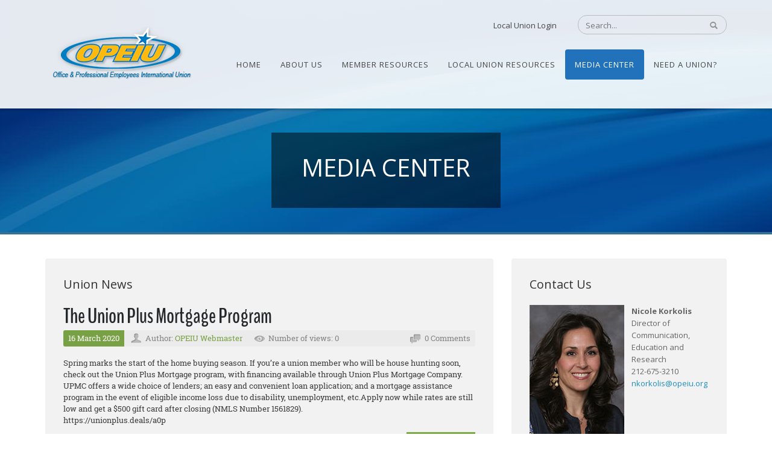

--- FILE ---
content_type: text/html; charset=utf-8
request_url: https://www.opeiu.org/MediaCenter/TabId/1637/PgrID/5198/PageID/98/PID/5198/authorid/2/AuthorName/OPEIU-Webmaster/Default.aspx?fileticket=Gz_XQhDQnP4%3D
body_size: 35379
content:
<!DOCTYPE html>
<html  lang="en-US" dir="ltr">
<head id="Head"><meta content="text/html; charset=UTF-8" http-equiv="Content-Type" />
<meta name="REVISIT-AFTER" content="1 DAYS" />
<meta name="RATING" content="GENERAL" />
<meta name="RESOURCE-TYPE" content="DOCUMENT" />
<meta content="text/javascript" http-equiv="Content-Script-Type" />
<meta content="text/css" http-equiv="Content-Style-Type" />
<!-- Google tag (gtag.js) -->
<script async src="https://www.googletagmanager.com/gtag/js?id=G-XKYBRMX0PG"></script>
<script>
  window.dataLayer = window.dataLayer || [];
  function gtag(){dataLayer.push(arguments);}
  gtag('js', new Date());

  gtag('config', 'G-XKYBRMX0PG');
</script>
<title>
	Media Center
</title><meta id="MetaDescription" name="description" content="Media Center" /><meta id="MetaKeywords" name="keywords" content="Media Center" /><meta id="MetaRobots" name="robots" content="INDEX, FOLLOW" /><link href="/Portals/0-System/dnn-css-variables.css?cdv=805" type="text/css" rel="stylesheet"/><link href="/Resources/Shared/stylesheets/dnndefault/10.0.0/default.css?cdv=805" type="text/css" rel="stylesheet"/><link href="/DesktopModules/HTML/module.css?cdv=805" type="text/css" rel="stylesheet"/><link href="/Resources/Search/SearchSkinObjectPreview.css?cdv=805" type="text/css" rel="stylesheet"/><link href="/Portals/_default/Skins/OPEIU2015/skin.css?cdv=805" type="text/css" rel="stylesheet"/><link href="/DesktopModules/EasyDNNnews/Templates/_default/Vision/Vision.css?cdv=805" type="text/css" rel="stylesheet"/><link href="/Portals/_default/Skins/OPEIU2015/opeiuinner.css?cdv=805" type="text/css" rel="stylesheet"/><link href="/Portals/_default/Containers/OPEIU2015/container.css?cdv=805" type="text/css" rel="stylesheet"/><link href="/Portals/0/portal.css?cdv=805" type="text/css" rel="stylesheet"/><link href="https://fonts.googleapis.com/css?family=Open+Sans&amp;cdv=805" type="text/css" rel="stylesheet"/><link href="/DesktopModules/EasyDNNNews/static/rateit/css/rateit.css?cdv=805" type="text/css" rel="stylesheet"/><link href="/DesktopModules/EasyDNNGallery/css/prettyPhoto.css?cdv=805" type="text/css" rel="stylesheet"/><link href="/DesktopModules/EasyDnnGallery/css/LightboxAjax.css?cdv=805" type="text/css" rel="stylesheet"/><link href="/DesktopModules/EasyDNNNews/static/common/common.css?cdv=805" type="text/css" rel="stylesheet"/><link href="/DesktopModules/EasyDNNGallery/css/admin2.css?cdv=805" type="text/css" rel="stylesheet"/><link href="/DesktopModules/EasyDnnGallery/Themes/EDG_0_Shadow.css?cdv=805" type="text/css" rel="stylesheet"/><link href="/DesktopModules/EasyDnnGallery/css/jquery.qtip.css?cdv=805" type="text/css" rel="stylesheet"/><script src="/DesktopModules/EasyDNNNews/static/eds_jquery/eds_jq.js?cdv=805" type="text/javascript"></script><script src="/Resources/libraries/jQuery/03_07_01/jquery.js?cdv=805" type="text/javascript"></script><script src="/Resources/libraries/jQuery-Migrate/03_04_01/jquery-migrate.js?cdv=805" type="text/javascript"></script><!--[if LT IE 9]><link id="IE6Minus" rel="stylesheet" type="text/css" href="/Portals/_default/Skins/OPEIU2015/ie.css" /><![endif]--><meta name="eds__GmapsInitData" content="{&quot;instanceGlobal&quot;:&quot;EasyDnnSolutions1_1_instance&quot;,&quot;google&quot;:{&quot;maps&quot;:{&quot;api&quot;:{&quot;key&quot;:&quot;&quot;,&quot;libraries&quot;:[&quot;geometry&quot;,&quot;places&quot;]}}}}" />     
        
			    <script type="text/javascript">
			      var _gaq = _gaq || [];
			      _gaq.push(['_setAccount', 'UA-17980639-1']);
			      _gaq.push(['_trackPageview']);
			 
			      (function() {
				    var ga = document.createElement('script'); ga.type = 'text/javascript'; ga.async = true;
				    ga.src = ('https:' == document.location.protocol ? 'https://ssl' : 'http://www') + '.google-analytics.com/ga.js';
				    var s = document.getElementsByTagName('script')[0]; s.parentNode.insertBefore(ga, s);
			      })();
			    </script>
        
		  <meta name="viewport" content="width=device-width, height=device-height, minimum-scale=1.0, maximum-scale=1.0" /><meta http-equiv="X-UA-Compatible" content="IE=edge" /></head>
<body id="Body">

    <form method="post" action="/MediaCenter/TabId/1637/PgrID/5198/PageID/98/PID/5198/authorid/2/AuthorName/OPEIU-Webmaster/Default.aspx?fileticket=Gz_XQhDQnP4%3D" id="Form" enctype="multipart/form-data">
<div class="aspNetHidden">
<input type="hidden" name="__EVENTTARGET" id="__EVENTTARGET" value="" />
<input type="hidden" name="__EVENTARGUMENT" id="__EVENTARGUMENT" value="" />
<input type="hidden" name="__VIEWSTATE" id="__VIEWSTATE" value="mf7eG14JcfOU/5Fg8J7USxSN8mL80H3lfX7vZUAX/di2S7z5eg385mPmWv2Uf8HJgJuu1VXoowjdyoJMv3DHgiuKQM2z8VGR1ug4b/kxWFCOaMVUKtEDQxRf/[base64]/VR0NYrt6s8vVQDC8fiT1sQCh51hAtbx+sjVfesY4jmFatf9P99C+G0eLsNiPHAlRt5GudzOtyei3YERZgSi/oCOqByxtDnUbCpV9PLR+jwGLs4I29LsPZLkpVUP+rIknkhrc9K4z877hlUH/0s0cCo7I2FakqH8On+RZrWQojxFaRAlFRNK8/nFJb2BnhTStSh0sYcjqviBYY/M3INxCt6M8LaalAoqyKWRmsPYNDVga4FTwqspoHt2x9WnEWft13jgfKDjjh0OTRWO7lxcuGTtZC8TR8xB8tlsDL8z/TyBUsgXRlCqUN8n6Gk/7MyUpjxaBPHyKZg+StwgQB1uWPlG1XERi+PeC/6ux8ZyFXOTnueRAi84y3MM/gdHPz5Mhdp68ZfFx/53E0FMFghvJG3odZ+WSIkh4xPJ4G/KWox8G1eJEDuMJYiXBL4ukDlGf8gE1vMMxP2SV8knobI20I+xjU2t3K6MnTltPxfMNqLQWqVvRuQUD8u2axB2HYGK6YmY4S9/RqAUN7tF4L4mQRzi2IDuHueLTQauBuYULkk2NBRrJPC3J3AjgfaHQu4gAPZzBdseOiGxDPH//7Pj1Q0VlCpfwGWbaib2fAYcG/aRsjqO896wYcB4k2bVtYjbxaM8u8M07rXC9ERzLO8SBVKOBSPQ6Jai/DcRjILnHvpjxs0JimwbJXSlWDXiu6l4blylbHd6b3zRutFHDcu7ipqkkwI6oeF9WXwyROmljv+nGhx0oF9SurPEU0f2FokBKLbY/NhnW8rt4ymxFXOkfNJsuu2QRfBlkjhjIYb/qOR3COh0pi/Nv1VSk3oUZ+6Yr3eW+Yz5ahASjEP0pNqHKZRCzWgnbq2FYtpQG7eMEmcM61JHwjlJmBd8e7Xqc+1z9E2tmEKmKtomrsz8vzQY58AJ7m2JyHEfv/3/um9yLxlmoU8CkhweHEKBisQbrAlqi8kOqbYcvZSAe0XXojTvaMUbXCisOZZDWnhZ7ervp8C9JrU+qRXaDWDyhpj9+rUOorZ2bTFdJZRbGz5VfoaLQ6SYBbeh3ZnatOez6FU5hFr6nqbRfqNRfirsC4lsS7F+Jlf6nI/gEBMNkFlGjZ1dJ0WiJNoRHzN9m+kH1tD1q/j8bpDxH/8AqOATK6ewbJrNFfdjG6+YjT7YE1fJcd7OgC9uE/w9gtGyErXpl3md/Dlql2+9aa5Mc9RH29HMMokltwHFhkYDcHbiaA58mvVO884hMavO76Gg8P+4Pjr/JglN5cQ2inaTp2Zy3P+/mFsjlwOUqixP35ZDrOnJkBLAR867NU1TO2KTYt6cBHBvr4EdYwP6tNOtuEwUa/[base64]/PTw/57bdtekwBAyZwC0e4ItuY/zOiA435wmo4iJeMBxwWRHEol+dFcszCdEcECzzr9L2kfDFXx1kNw8GN51PH8bOyN7/g2rGLhakkT1f2To0cKhQzyFmfgt4zpJ294o/iXWs72b9OkXZf8evo0O1++kSbLGboIV9RKHsBRdmsTfHr/SUOigTnzGhl738//J/cy85DRzZXqKrAPdd+8F86ttffqiODuktt8wSVSdwlgURwpIaw9MitR6TeAl5JQMMpwZH/[base64]/rDc6rxrKLFbCezw4G1ti0V51lv+nCg8nHdMytlV9jz0BXPZ4kumgoVpYBS6wXe1XRX6ePFSBiltTe9iV7Y+/TvzsAZyx0RzMEXucbq6AVZ4Vl6RJm77gti6OZsc1M/4CkomqQP4S/9cizIeJZY30IYN0M9voEwg8GHmfATv6GQVYHdSBZuQ+S3PPjcLkke0V7aTVolzkRHleMWDMZtOvJBgqtUynXvugXHhmPQNx7dKqRUqVBnxJUbNU08hNLWuuZ3+y/gZQw0LAcywo8co6v1JkzhpDLBuFKgxCRt6y62Auw+Nvh43QW6Tdgx4PR4d9JyrUUGxCOrO2v/tzlHsPDnSNJYYuaI/BuIw4KqIDFbz1fpZDWbsL7xhpAXvjVIicOIbw543RL/7ASj/[base64]/[base64]/URm20TATzVgw6RtHdKdlmKKwW/SOhvOdGIwE1q/0l4veutSmJxxB3dvAMT/nBnP61xss8FF6gQLy1omIAT+HMas1YMU4rsaifP074m2FkiSff3QDYqVb5POBZ/rgNmRnzYj5VnGzQmEKcXXTeC7oRJJq3n8UAj4gjZhm0Y2Y/hh9cFcaBNHVQlA/CcY0B7GBQdp3nybRiHSLVgaMuogtnIh+Z83FVdZvV2Jf8/L3l260P51fql4yKCtxhfigvmoBwRTJwmCOP++Gj8tRLB68EaSwrFN72kdKfI7ShIQVyt625g+NHQ2iu7JBC0xlmfos8i+TxVbdx6vw/6cye3e9rvXyyXSpmVxJhkZolwRJ6uzcdJRNt9HazWPw3QI0DQhD1VPII8XMrNL/SsQNsTQHzjXIrDHxQohUgLJXG2giD+Vmf2KixLEd9mrB8Yzi7IZiEGKPgfqGPNmACmiB2HKlfmWWgYcOpALMvujTfQXWNq4xV1v2xpbHtTmGHKVm6C8Zw9r8ZJHCEZKgGWLz+AAnPvSqlwQnn+CWnPbWX4whp2BtQ6jvwibRi0XphG8XIeLjYAxzE2orbnBn+uLQ/2VIPxbZS6mgz2w99duUHiP7B3aOzDn26isaSxpXjf+IEyoF6lqc8jJv59tP1xYryVSvRiUJQAEsotnmyW0TDbfls2LwaK90odHppKl2eknFXUjlweFr3870k15ikA9q5z7gHxlpHDW9EsLd6jkvpFZRBqm2CHmTkvErDSjjyuPw5tosza/8oV9UyJ6k6QQK4XfvAAgFJNXu3LcTyIhGZo6kgTA/haL7qhaplhw2Qrw/wYvB5+A2XfajG3XYPEO6QqNxOlTcluLFRkZmjUGmn6bYwjIdpKvwz2uA1x5jy1x/lmmE/HBwLYlvnA0p9JepW8nf8sTXjqro6v/AoHDJxhycWo/uHUMWHxO8XF8bc4yjw/mikHNIqF/94lJ0P5aZkpuY3Txx2rP3FeqExZV9C6+AyxZJ/lDTFOacZ3sSMKDNTjFAO3rBbUveAn4QolPSddatjNGfBNnO9VNU+Ksc27SbYh20+JcNsJ/8GY2W1zcAC7OrYNeyRSxC1fSjR9iwlG5GyeKph++2OAcYj6lv32kccu3fS2n5sOKElo3nDjd/Y9vny5S1cv/Ku+Ob6aw7mDaneXs5t+LW5FhlB6UNhWeEETLabCUNx8w+1PDqy3Cr1SnpIyzQvCX9Mly+WIBuGEGfz3xVlsj643yxDFyDc75YWVdvi2VWVvDFIL09UxBSGhYXt97ielm6fDf5Zr7wwr2PymWcETyATPMilGam/H9v3QEWhIgvbkfS1Xyun8nKMbyaDsiElqqgpHU+JTK4sdcXt0lYKM8mCDZVEuzOycWReGYMjv2bzVriSHFhutcRxGCVHE71oRY00HitM4YECr/T3Imdhn+cucbykhZuUMBKsuoQOU7rIU4m27d9Nu+hcLy2LX2ioLfkqx0KCkyMAl1Z1yoaSteX6AJrZiKqlP4lfcHkpAaPqGnJIVYd8xBszDHNrYqFGGBXa1h5bFyl1gYhV/+Z13tWy4BYXs3Bkp5vpsrVN6KmPO3XXeFKwbklUQalSusxDR5APfz3tAlD+XVrHMVs/W3FjKisPn8hDixs52sAdLl6udncGVfxFcr4HyLWr7CKb3ycyQYPj0jvqqMU/[base64]/5akdnRAe+Eo+poKTVU8yRCVd9Fap/G3/9tXqZKO7shpq8Lm8JrV9Pe9H4VvNcqqKrj/SLmlclMB+fR9ijy2XqsviHmBXR0ScOwSChl4AbJ3T+Z0k2txtwmMbKSlhvakdU9SdsHeOpieamhiK0B24T3U3U1cqD9+4ypPzzGg94KziMaGbkR+fpQLJ6sUwVzOtI+qLPCdTh9LBdet0eeo36igQfLLo8qkmH/XhVqI/vLQLBRtMh+Eqr1FhJ9LfD0wcxuTcK57ZyOvtRLjRElp8biGTavNujzqhVRFBBrj8l98xjrgst8l/SEn0+UjVQk8IImqNbPW5tDAGTWi2b9Z5urukp3CKL5qrl+Ht5zLHtBjJCNNbDx80o8uwrpMpJhg07hq34IG+fevqrGlJNVLneVEDjepicJ9GCUaIsSGrr5FyHOYajelpHdk5Kwf8g/zm92VZAnuo7bH3eZrOkQ3irSEkr3Oeel70++apjawUHk5bKbGkJpcj8F3/xjDKh2qnd0LT3EpngaPT5fyX0ZYDbHaw/Kn1T1vQ7rCdxu8a4QkqsfCeznS8lPny0vZVQATS9ly/5eTEsvWV9hNfawcNZCPzBX4xSJHrAumEg2Lz1gBxFm5PCbEo5/wOIkbZKA+p+uNzLCSv5e1NtGrj/LMj41FzKVbRQA5UXib4C1YEclVq9uGpEou6LpSVo+HvxZY1QUdXqJ9bgklo/bndpivxWbCICC2WD/Cw/Reoc5+pQfRfhnqeFJDIHVxw5zq7v18Aj7i6cdccJfTGGMpWzRzmvYZL8cMPlO8RLkslzMLrTfJIZP1QwYOR/kDKIQdUcSVt9UZ21/lPyXlgJtt8JAG6OeWFfBik/5oYF8t5uPSrN4OhxYrM6teqQ/LvCCpEhzzl6M6jVn1QHO51SGCZNkuLgbKsjBF1AMukyrbHvLv0LOFk6aqhPRpaSTw0BX68gsdcYisgrL21ArlptOgwMzMOD9/nnLu+unjqOaZhhkSxE5SK6rYgnUYir3olHHBTLpva0vd+PlwHydQpyarBb2Q5gd2nkSO6NfJU52eqPw4jSTyv9VeUWE6Wjk2P3MSEu1n3djy9xFyGenzSSfc5HfnIl3nSF+ym2ChztytFk+gvFCJ/+biZmZFh7DWhH8xptYGUhyCVT9L6tVeMfglu+v5esc9D+Ty0eB+q7EVZ51u6spK5CcbUAVNQnHcplRA8r/XecqR00eLxtYr6g6pErdCaGhLu3jGjL3rWyazICRNWnegqUc5v4QOD1FLqtLf4B9cBR2Pg/+Sm89WODSnggE0b/mmFUhCsrF+0UE7Z8ENJGzlVyzjWsM0CLNTDU6OUsMSOfbeCCBygLpv/H/9rS/YyBpuPO8bGbwqP+CJw0V4PQiF7H0PH007bVDC3siDEDBA1I4Ls/83IoYtVXMobl5lI346bLnlWerlVUMwuNuZzLEUhw1WPcQAdKeEN++qFWptzhZXKI6VHskUE//RQd2keeCq7K4VEuyyhyLNmle5txANGlr12GHgZd9d/4W+hcTslrPHeVhHHXG2tcgdnhZXCpktWi2abYfevWf/+zlYBuk8GXc/Xx9F4dGsJJOXVbjVeAJQP24x0mTZjX+TuTKAcNIFlDM+hgWV66PWvPApQ8RoxY5aFHwgZ+JzXA34348VmG6AEPSWy983P1Lcz9F7Dkqp+xGm0uV6fqqeZCWbRt4y1eNepewHu4rv8Sd3l/nYI2TtFXLjBlnCOenaAwomGf5of62eY6MNTguES1BiA1z7lUpZoBxTiFr0DT1xrijAXTKShOaSgPpopvoJHrCWVk8QEx+CYujjnfJaUnpfrrHHOcGQVUzdxIMha7ezbY/KzOiFcsjW6vXBCXSl+QbiMktzVILruPwyQYtp+CSRPbikBWWaVN3/+Tv+CyZESvVrq/d1W4dORT5y/CqPlL3j0v7rzzIocdPgBZY4nbYwdLha/NsY7KdLeyOtHjbLklrnRxVYQ2WKI7O5ZoZ+FDC03ZvvaV6o+br5jB1I4JCLxIRhdAyDa/UOTEfiu312TNnfPcB8HxckzKeOVHRbW5iEUBkqjah5C2WcAdLAMCWKa25gwk3ibe5Nh6MoQRaX6GtYget4e7VjD63pJ+g/WC/7TmgIbihgihshjU0OQB2sX6yjOqsb0dUAUN+nE6jnBNPE3vPyJyCHdVcSi49zAq2T2I49eMtmG3PiURoxoYTa1q0VRwQkszBbuB6MibWlxB9uYcU2JGAFb7bfftLCCme7lWx+9HJChAHtuaXjBbsgu3T+DFuEP54sZc6POjjT7KrXLQ+6pBP2Tr6RnlFNvKaAOQk/szhQK44ZQoPcXWPeDoj33wFbQVtLthdNaVBNf2TcKASOTjnMGJSVCdBLLg9rPHqk7WuBFuS10/hGUcXI5JBlDytyEin+eDTfg29TiF9vxwBEqVejuMyxheeaszpMhaMg0cD5+STdn/G/nPXMbtgfzKNxmkURmKtNM/HbjSosUdAwvrHDCR04Fyyn7qL41CF/8FaEwi8L4EcK7inhXmQorNYNuzswl/BsCmz75zSPnfn/SsLEEhpx0qicP0gZWC9gIdk5bG7WAElcCSrIGc2PQgiYOgrNeo501XvKWSN/VfFbkbxXc9+6YwHClSdY359Msu/KrcQvLSYh7rYRsRW0q8Qrjjv1jBBOFhJhumUHm9N7IWtx4FvTuUVYNsygKn0ZwVzvLXHB1NQRtINL3g6lk0U/Ln2xR3fsbIcQ74OSF0teuRYwB5igvdQBRlIKDnCHsAP8NwOqSccf0J7vqWcL6+y9H0eGQrJ0GzP3sn2EOCebiyWmGmXpyU2yZpeir8GFX2QS+cMVOuyhuu7PfttZjcwpSy0Eez1KDci8IBMu2RE6sQXVOiII1mIO3I9zX6OB2fRE5eXNk1j/[base64]/6sG9oD8HksSuAbx0CloYdg58ukJYB0U8RN3dTx6wZaOyejUdG0mbEFB/TwTA92wTq7m8ryS6mg8pixT/jo6w8ESFVHujBUE2hO21WNECIQbYrlLUQx4TH05IAfr3lxUyFaGfTp2SgEtPuxU5usX7xW0a4OeTl3NHPUa2FuUOUeQKA5XnuzkXRp6T5oVEFuC43UuY0PoOHE4A1pKPCi39UkGgnkQ96cUFIrzUbe0Ds/FUHrkZdJJv7zLFfy7qv09EPXpjJ5kzh1hPcbGwHEpu6xNe+ZuLB8Tpp+4ec3xKqA/[base64]/VIZyezyl6W8iQIlBvoIA9YVkdxyxIanBaco1F9Kohg2eQ6p2DMjmpedbBL2/uZqFsKGc7rFtIH5HcPZGy5ALq3Tgg5q3NTVckQgKhXj+T6MoOMwPAgEPFFSNzHUBjpG8n0Fy9GqYpX8CXu7jYgIqnAoWFixLI2XMdwcbGJbIT3j/[base64]/+nmWKd9jjvTgG4QVABYpB112iihO1PEZfxX/Hzvi/D9utGE7fW7gwaMTULNSdy9zmepLzGYwB4uLEAT16B9hMm3I47RXXBngwg2KQpQ4aAQKkoOG4a2kaGzMTPqEjfbruyLngcRU0BzgUsxmtB8uodsPrILMs68IFi+OmGPoLoVJcjr/D5ZRGmR3HizOkTJuSIP+S69WqRBH43PaXmQ/ZJU6naW6hxUgePYU+rY9oI8ZlRB2N0k2PBT7e+4HvscYVlCHb3FXl7Mx2fEIPPiXhVX1Bs6DreMb6sgKblfN9pxHNNYiLLxVyUTqrCcToXQ8jTJnhxGS/+o4UxeWfYV18fxlQAkFm4BRxPASDh74uu4q8qoSeafAYfRy1TkpY+XICN80FWpgS8Ku6iOUgdBCzkYuI581kSsajIfPsz1eODcV4vExuP3AZ9dl93tKU2OdThKXubjyU/Y0Nnn1XizOU3domUyCcytGcbBmkP28+G6RZ3mI5xfzEv0M25owWJQmLaxoz+TXBeT+jEtaeApnAprEDcFcgT2a/JnJZI/vtrPXRWU0aW9LJqsidRCtq3aEiKFWucXOw/ru8w1y+sf1Ma9trg7jvkUOnUcS99E5McOHB4r1dSZpoZau0fqFW9wIB9oWF+2h8jWBUvuTLQvf6FWBBC0Gk1NbdJSv/31W5iYKdRH+xKuoal8wV9FX+Wd2Nfq3MYxtX90EYQCKFmBPN8Eat26urgPszPAuXm55SN/eaDs2PyokNbhZxKEc1Kb/RMHkq2EgO71Q/xRHRrvzV8SJCuXqxiuWZdh3pHcnrCrunGr8NbISw9AoDz9sPpbe2OABfcKjhbkzQTQkJzjC6GsC3mKTka7XzEbZByvMkNp/+RqeR8PnQO4O9qSYuoUcuTU1C/j0fn4mdtaMCiMjZlONhV8MNLlmwzUgojOEl1ptrDWyAviaEstLdJDmj/OFcMZ5Uz20OPTraHEcXjc9NH5d4pf3Qp2Avy7TONngLZzHDin3Jx3qIyIU4lw+CWPN9ZDMHcFubQylGQzmGd+bhAXBb5uQ38lsfNylUFO5MlSlGJ+sjfgYErN4LldgkNtqu/vAjXF2jnL8AoDkKzrgkeIMUb/SYZqjU+wug8r76noOZM1kKaZwDCdbd/NugSBTxQh6mtA0ZVzYa7azTrX8ZQE6TjTyDfIW1xoxxFH34BsU53BR3zPQmu4+nIGLPrpWCowOrTG6oD5YKq0o6FS4Pl7RbfIbU/klQCOjMp1FZqR/8P4w0EdpypaALjdOA+a/iUaMnjsFbF/+aCh0G8lIcjccsDfeEs0tFQNW2DDQLVT/H6/anDnb3o1c0VH+i3bSNNdbzJm9JA4sahatox2b9xOIVlJFEW+lfuJAnAUgl7oS1nI12GcrbMGyCbBqpEWTeCtghKmzu0eWjEUJv4sPw1o6g8h74Vzr8sFl1paeR/yeqxVDGMBPkbdPkuOibhSHBYIpK27g7kr7YIVDo6fxWbb2QUHnnNDF2BUmQPhouDSYuK9ZUAWC0Al/GhIc4pOroi+ILqyJdwAboLfaeDHqYDrwfqkVPei4DKOsV0+kuklVNqaJqakGzwURY74KSSAR+ItE6H+XnHyLzZ/LWWzGdw/Ut95MSDEuNyGxd6QeWtiIdobWgwx6mPfTIFy5opMg7jXAtttoMHXy+OSiAuofeywivhuvjn5+VShiebKIYzEh6xGIzpCEV8ukAQvB7fErXjoBVbhF29I1KKNqmdKScS+nvwyhebX4ea6LZo4+xtA05OXr8N6w9IdGv3suxvcDwx3RMm26VWG/vRSgKoGSFpSSMKV6G70B/cYm/[base64]/RQNsefu6gh2RJgNZdN3qXZmvNT88Fq5UyQyvtrzZuLw2v/tmOdZq2LgTsqZffZnlCugR0FZcdGjBpyqqaYWerllwa3W9ihazvpFCQQwq0GUU6P1cJ3ZB3ncixml3/Gt4A+AtJeCC1STyKqE1mlKxiplZCAA5BILrxryxIidsc9bDfUt0u4kSaLSN2Vx30Ll5tlL0JJXsQN5z67coA0ClX+4bGFpHrTgijnLXgPRLLj/Qj/YO9uQJZIZ7R75GuLWaB/XWEGrl3j4BTc7SrIt/Hh+8EgejB3pFoICIPI3AjIvUJRxm6CINO5DuIA4fV4e01DCEIrzNQRwDT3Wad7y4i0SzqWm5ow6W7uxN92QaCRDMxygBly/kSlYg+KtVMTaJpGATHO2AwkC9INdZNNhWA8tYwsfmnYl9gPnMS8EsWx02Uio2asJCZVN91iKAo5vzpPxLcROBw+svMLu+EPTimVuB+n+a+QGMzff1KUpPPiypev63ZzXEIbeMaZgXylR/t5QwQl71lU72L6vt17U9aoNZod8etfrsFBpzUynO6B1eF6BMTx4sCa" />
</div>

<script type="text/javascript">
//<![CDATA[
var theForm = document.forms['Form'];
if (!theForm) {
    theForm = document.Form;
}
function __doPostBack(eventTarget, eventArgument) {
    if (!theForm.onsubmit || (theForm.onsubmit() != false)) {
        theForm.__EVENTTARGET.value = eventTarget;
        theForm.__EVENTARGUMENT.value = eventArgument;
        theForm.submit();
    }
}
//]]>
</script>


<script src="/WebResource.axd?d=pynGkmcFUV1IHOSnox_1qskMdHU4e0aH4QgjNsZcLPFOVxcCTFluUSO0fas1&amp;t=638901361900000000" type="text/javascript"></script>


<script src="/ScriptResource.axd?d=NJmAwtEo3IpPkpqE7wDCXqMx7CT4kLYWB2tEHeE1XOI3aJco1fsXDiTf-IoGG1fFseUYE2u2HU0XpvKx2sH_vi7NR7yfygaiX0i_mLlACfByqczwCG2c_qKKxchhXqluBfOKtg2&amp;t=5c0e0825" type="text/javascript"></script>
<script src="/ScriptResource.axd?d=dwY9oWetJoL8gvDOdRVz-pLHL9mGmDvuYOiWlMD6Kq6Lb8gI6ihFmm4tCX5ELIIMxSOhjQZo1RRoBE2wAKA992NjHUHeCtjg1_ckTQM9hqZc_7E7uIniyWr26kGgiWtNJ2wUWYGSj2wzd3zF0&amp;t=5c0e0825" type="text/javascript"></script>
<div class="aspNetHidden">

	<input type="hidden" name="__VIEWSTATEGENERATOR" id="__VIEWSTATEGENERATOR" value="CA0B0334" />
	<input type="hidden" name="__VIEWSTATEENCRYPTED" id="__VIEWSTATEENCRYPTED" value="" />
</div><script src="/js/dnn.js?cdv=805" type="text/javascript"></script><script src="/Portals/_default/Skins/OPEIU2015/scripts/script.js?cdv=805" type="text/javascript"></script><script src="/Portals/_default/Skins/OPEIU2015/scripts/custom.js?cdv=805" type="text/javascript"></script><script src="/js/dnncore.js?cdv=805" type="text/javascript"></script><script src="/Resources/Search/SearchSkinObjectPreview.js?cdv=805" type="text/javascript"></script><script src="/DesktopModules/DNNGo_xPlugin/Resource/js/dnngo-xplugin.js?cdv=805" type="text/javascript"></script><script src="/js/dnn.servicesframework.js?cdv=805" type="text/javascript"></script><script src="/DesktopModules/EasyDNNNews/static/rateit/js/jquery.rateit_2.2.js?cdv=805" type="text/javascript"></script><script src="/DesktopModules/EasyDNNGallery/js/jquery.prettyPhoto_1.10.js?cdv=805" type="text/javascript"></script><script src="/DesktopModules/EasyDnnGallery/static/qtip2/jquery.qtip_1.10.js?cdv=805" type="text/javascript"></script><script src="/DesktopModules/EasyDNNNews/static/EasyDnnSolutions/EasyDnnSolutions_1.1_2.2.js?cdv=805" type="text/javascript"></script><script src="/DesktopModules/EasyDnnGallery/js/jquery.mousewheel_1.10.js?cdv=805" type="text/javascript"></script><script src="/DesktopModules/EasyDnnGallery/js/jquery-easing_1.10.js?cdv=805" type="text/javascript"></script>
<script type="text/javascript">
//<![CDATA[
Sys.WebForms.PageRequestManager._initialize('ScriptManager', 'Form', ['tdnn$ctr4844$ViewEasyDNNGallery$ctl00$upTableGallery','dnn_ctr4844_ViewEasyDNNGallery_ctl00_upTableGallery'], [], [], 5400, '');
//]]>
</script>

        
        
        

 


<!--[if lt IE 9]>
<script src="https://html5shim.googlecode.com/svn/trunk/html5.js"></script>
<![endif]-->
<script type="text/javascript" src="https://maps.google.com/maps/api/js?sensor=false"></script> 

<div class="hidden-xs  "> 
  </div>
<div class="body_bg">  <div id="dnn_wrapper">
    <div class="wrapper">
      <header class="visible-xs mobile_main  ">
        <div class="head_mid dnn_layout">
          
          <div class="clearfix mobilep header_element">
          	<div class="dnn_logo  ">
            <a id="dnn_dnnLOGO3_hypLogo" title="OPEIU" aria-label="OPEIU" href="https://www.opeiu.org/Home.aspx"><img id="dnn_dnnLOGO3_imgLogo" src="/Portals/0/opeiulogo-small.png?ver=SAfIDG4HEcxTbJ3DChZkjw%3d%3d" alt="OPEIU" style="border-width:0px;" /></a>
          </div>
          <div class="search_ps  ">
              <div class="icon search_icon"><span class=" glyphicons glyph-search"></span></div>
              <div class="element_box searchBox" id="search">
                <span id="dnn_dnnSEARCH2_ClassicSearch">
    
    
    <span class="searchInputContainer" data-moreresults="See More Results" data-noresult="No Results Found">
        <input name="dnn$dnnSEARCH2$txtSearch" type="text" maxlength="255" size="20" id="dnn_dnnSEARCH2_txtSearch" class="NormalTextBox" aria-label="Search" autocomplete="off" placeholder="Search..." />
        <a class="dnnSearchBoxClearText" title="Clear search text"></a>
    </span>
    <a id="dnn_dnnSEARCH2_cmdSearch" class="search" href="javascript:__doPostBack(&#39;dnn$dnnSEARCH2$cmdSearch&#39;,&#39;&#39;)"> </a>
</span>


<script type="text/javascript">
    $(function() {
        if (typeof dnn != "undefined" && typeof dnn.searchSkinObject != "undefined") {
            var searchSkinObject = new dnn.searchSkinObject({
                delayTriggerAutoSearch : 400,
                minCharRequiredTriggerAutoSearch : 2,
                searchType: 'S',
                enableWildSearch: true,
                cultureCode: 'en-US',
                portalId: -1
                }
            );
            searchSkinObject.init();
            
            
            // attach classic search
            var siteBtn = $('#dnn_dnnSEARCH2_SiteRadioButton');
            var webBtn = $('#dnn_dnnSEARCH2_WebRadioButton');
            var clickHandler = function() {
                if (siteBtn.is(':checked')) searchSkinObject.settings.searchType = 'S';
                else searchSkinObject.settings.searchType = 'W';
            };
            siteBtn.on('change', clickHandler);
            webBtn.on('change', clickHandler);
            
            
        }
    });
</script>

              </div>
            </div>
            <div class="headp  ">
              <div class="icon login_icon"><span class=" glyphicons glyph-user"></span></div>
              <div class="element_box login">
              	<div class="languageBox  ">
                      <div class="language-object" >


</div>
                    </div>
                

                <span class="sep">|</span>
                
<div id="dnn_dnnLogin2_loginGroup" class="loginGroup">
    <a id="dnn_dnnLogin2_enhancedLoginLink" title="Local Union Login" class="LoginLink" rel="nofollow" onclick="this.disabled=true;" href="https://www.opeiu.org/login.aspx?ReturnUrl=%2fMediaCenter%2fTabId%2f1637%2fPgrID%2f5198%2fPageID%2f98%2fPID%2f5198%2fauthorid%2f2%2fAuthorName%2fOPEIU-Webmaster%2fDefault.aspx%3ffileticket%3dGz_XQhDQnP4%253D">Local Union Login</a>
</div>

              </div>
            </div>
            <div class="mobilep_top ">
              <div class="icon mobile_icon"><span class="glyphicons glyph-list"></span></div>
              <div id="mobile_menu" class="element_box">
                
<div class="menu_main">
  <div id="multi_menu46345dc978" class="multi_menu">
<ul  id="gomenu46345dc978" class="dropdown "><li class=" Item-1 "><a href="https://www.opeiu.org/Home.aspx" class="menuitem "  title="OPEIU"  ><span>Home</span></a></li><li class=" Item-2 dir"><a href="https://www.opeiu.org/AboutUs.aspx" class="menuitem "  title="About OPEIU"  ><span class='menu_arrow arrow_opened'>+</span><span>About Us</span></a><ul><li class=" SunItem-1 "><a href="https://www.opeiu.org/AboutUs/OurHistory.aspx"   title="Our History"  ><span>Our History</span></a></li><li class=" SunItem-2 "><a href="https://www.opeiu.org/AboutUs/MissionStatement.aspx"   title="Mission Statement"  ><span>Mission Statement</span></a></li><li class=" SunItem-3 "><a href="https://www.opeiu.org/AboutUs/OurNationalLeaders.aspx"   title="Our National Leaders"  ><span>Our National Leaders</span></a></li><li class=" SunItem-4 "><a href="https://www.opeiu.org/AboutUs/MembersinAction.aspx"   title="Members in Action"  ><span>Members in Action</span></a></li><li class=" SunItem-5 "><a href="https://www.opeiu.org/LocalUnionsGuilds.aspx"   title="Find a Local Union or Guild"  ><span>Find a Local Union or Guild</span></a></li><li class=" SunItem-6 "><a href="https://www.opeiu.org/AboutUs/WhoWeAre.aspx"   title="Who We Are"  ><span>Who We Are</span></a></li><li class=" SunItem-7 "><a href="https://www.opeiu.org/AboutUs/ContactUs.aspx"   title="Contact Us"  ><span>Contact Us</span></a></li></ul></li><li class=" Item-3 dir"><a href="https://www.opeiu.org/MemberResources.aspx" class="menuitem "  title="OPEIU Member Resources"  ><span class='menu_arrow arrow_opened'>+</span><span>Member Resources</span></a><ul><li class=" SunItem-1 dir"><a href="https://www.opeiu.org/MemberResources/UnionResources.aspx"   title="Union Resources"  ><span class='menu_arrow arrow_opened'>+</span><span>Union Resources</span></a><ul><li class=" SunItem-1 "><a href="https://www.opeiu.org/OPEIUConnectOPEIUsOfficialMagazine.aspx"   title="OPEIU Connect: OPEIU's Official Magazine"  ><span>OPEIU Connect: OPEIU's Official Magazine</span></a></li><li class=" SunItem-2 "><a href="https://www.opeiu.org/MemberResources/UnionResources/OPEIUJusticeforAll.aspx"   title="Justice for All"  ><span>OPEIU Justice for All</span></a></li><li class=" SunItem-3 "><a href="http://www.aflcio.org/Get-Involved/Action-Center"   title="AFL-CIO Action Center"  target="_blank"><span>AFL-CIO Action Center</span></a></li><li class=" SunItem-4 "><a href="https://www.opeiu.org/NeedAUnion/FrequentlyAskedQuestions.aspx"   title="Frequently Asked Questions"  ><span>Frequently Asked Questions</span></a></li><li class=" SunItem-5 "><a href="/LinkClick.aspx?fileticket=0PaEv766UFA%3d&tabid=1657&portalid=0"   title="Welcome to OPEIU Brochure"  ><span>Welcome to OPEIU Brochure</span></a></li><li class=" SunItem-6 "><a href="https://www.opeiu.org/MemberResources/OPEIULinks/OurUnionCommunity.aspx"   title="Our Union Community"  ><span>Our Union Community</span></a></li><li class=" SunItem-7 "><a href="/LinkClick.aspx?fileticket=jB-f854AL38%3d&tabid=3512&portalid=0"   title="Cyber Security – What You Can Do"  target="_blank"><span>Cyber Security – What You Can Do</span></a></li><li class=" SunItem-8 "><a href="https://www.opeiu.org/MemberResources/UnionResources/BulletinBoard.aspx"   title="Bulletin Board"  ><span>Bulletin Board</span></a></li><li class=" SunItem-9 "><a href="https://opeiu.imagepointe.com/OPEIU/"   title="OPEIU Store"  target="_blank"><span>OPEIU Store</span></a></li><li class=" SunItem-10 "><a href="/LinkClick.aspx?fileticket=wYPn0-ZzaeY%3d&tabid=3776&portalid=0"   title="Contribute to J.B. Moss VOTE Fund"  ><span>Contribute to J.B. Moss VOTE Fund</span></a></li></ul></li><li class=" SunItem-2 dir"><a href="https://www.opeiu.org/MemberResources/UnionBenefits.aspx"   title="Union Benefits"  ><span class='menu_arrow arrow_opened'>+</span><span>Union Benefits</span></a><ul><li class=" SunItem-1 "><a href="https://www.opeiu.org/NeedAUnion/UnionsMakeADifference.aspx"   title="Unions Make a Difference"  ><span>Unions Make a Difference</span></a></li><li class=" SunItem-2 "><a href="https://www.opeiu.org/MemberResources/UnionBenefits/OPEIUMembershipBenefits.aspx"   title="OPEIU Membership Benefits "  ><span>OPEIU Membership Benefits</span></a></li><li class=" SunItem-3 "><a href="https://www.opeiu.org/MemberResources/UnionBenefits/UnionScholarships.aspx"   title="Union Scholarships"  ><span>Union Scholarships</span></a></li><li class=" SunItem-4 "><a href="http://www.unionplus.org/"   title="Union Plus"  ><span>Union Plus</span></a></li><li class=" SunItem-5 "><a href="https://www.opeiu.org/MemberResources/UnionBenefits/UnionMemberRights.aspx"   title="Union Member Rights"  ><span>Union Member Rights</span></a></li><li class=" SunItem-6 "><a href="/LinkClick.aspx?fileticket=apCIYQf8WJQ%3d&tabid=3577&portalid=0"   title="OPEIU National Retirement Savings Plan (401k) Educational Webinars"  target="_blank"><span>OPEIU National Retirement Savings Plan (401k) Educational Webinars</span></a></li></ul></li><li class=" SunItem-3 dir"><a href="https://www.opeiu.org/MemberResources/OPEIULinks.aspx"   title="OPEIU Links"  ><span class='menu_arrow arrow_opened'>+</span><span>OPEIU Links</span></a><ul><li class=" SunItem-1 "><a href="https://www.opeiu.org/MemberResources/OPEIULinks/29thOPEIUConvention.aspx"   title="29th OPEIU Convention "  ><span>29th OPEIU Convention</span></a></li><li class=" SunItem-2 "><a href="https://www.opeiu.org/MemberResources/OPEIULinks/28thOPEIUConvention.aspx"   title="28th OPEIU Convention"  ><span>28th OPEIU Convention</span></a></li><li class=" SunItem-3 "><a href="https://www.opeiu.org/MemberResources/OPEIULinks/27thOPEIUConvention.aspx"   title="27th OPEIU Convention"  ><span>27th OPEIU Convention</span></a></li><li class=" SunItem-4 "><a href="https://www.opeiu.org/MemberResources/OPEIULinks/26thOPEIUConvention.aspx"   title="2013 Convention"  ><span>26th OPEIU Convention</span></a></li><li class=" SunItem-5 "><a href="https://www.opeiu.org/MemberResources/OPEIULinks/25thOPEIUConvention.aspx"   title="2010 OPEIU Convention"  ><span>25th OPEIU Convention</span></a></li><li class=" SunItem-6 "><a href="https://www.opeiu.org/MemberResources/OPEIULinks/OurUnionCommunity.aspx"   title="Our Union Community"  ><span>Our Union Community</span></a></li></ul></li></ul></li><li class=" Item-4 "><a href="https://www.opeiu.org/LocalUnionResources.aspx" class="menuitem "  title="Local Union Resources"  ><span>Local Union Resources</span></a></li><li class="current Item-5 "><a href="https://www.opeiu.org/MediaCenter.aspx" class="menuitem active"  title="Media Center"  ><span>Media Center</span></a></li><li class=" Item-6 dir"><a href="https://www.opeiu.org/NeedAUnion.aspx" class="menuitem "  title="Need A Union? "  ><span class='menu_arrow arrow_opened'>+</span><span>Need A Union?</span></a><ul><li class=" SunItem-1 "><a href="https://www.opeiu.org/NeedAUnion.aspx"   title="Need a Union?"  ><span>Need a Union?</span></a></li><li class=" SunItem-2 "><a href="https://www.opeiu.org/NeedAUnion/UnionsMakeADifference.aspx"   title="Unions Make A Difference"  ><span>Unions Make A Difference</span></a></li><li class=" SunItem-3 "><a href="https://www.opeiu.org/NeedAUnion/WhyaUnionwithOPEIU.aspx"   title="Why a Union with OPEIU?"  ><span>Why a Union with OPEIU?</span></a></li><li class=" SunItem-4 "><a href="https://www.opeiu.org/NeedAUnion/WhatWillMyEmployerSay.aspx"   title="What Will My Employer Say?"  ><span>What Will My Employer Say?</span></a></li><li class=" SunItem-5 "><a href="https://www.opeiu.org/NeedAUnion/WhatAreMyLegalRights.aspx"   title="What Are My Legal Rights?"  ><span>What Are My Legal Rights?</span></a></li><li class=" SunItem-6 "><a href="https://www.opeiu.org/NeedAUnion/FrequentlyAskedQuestions.aspx"   title="Frequently Asked Questions"  ><span>Frequently Asked Questions</span></a></li><li class=" SunItem-7 "><a href="https://www.opeiu.org/NeedAUnion/JoinContactUs.aspx"   title="Join / Contact Us"  ><span>Join / Contact Us</span></a></li></ul></li></ul>
   </div>
</div>



<script type="text/javascript">
    jQuery(function ($) {
        $("#multi_menu46345dc978").accordionpromulti({
            accordion: true,
            speed: 300,
            closedSign: '+',
            openedSign: '-'
        });
    }); 
</script>

              </div>
            </div>
            
            
          </div>
        </div>
      </header>
      
      
      <div class="nav_main">
      	<div class="nav_mainshadow">
            
            
            
            
            <!--header5-->
      <header class="hidden-xs headermain roll_menu  ">
      	<div class="header5  ">
        <div class="head_nav">
          <div class="head_mid clearfix dnn_layout">
            <div class="dnn_logo    ">
              <a id="dnn_dnnLOGO2_hypLogo" title="OPEIU" aria-label="OPEIU" href="https://www.opeiu.org/Home.aspx"><img id="dnn_dnnLOGO2_imgLogo" src="/Portals/0/opeiulogo-small.png?ver=SAfIDG4HEcxTbJ3DChZkjw%3d%3d" alt="OPEIU" style="border-width:0px;" /></a>
            </div>
            <div class="searchBox  " id="search">
              <span id="dnn_dnnSEARCH1_ClassicSearch">
    
    
    <span class="searchInputContainer" data-moreresults="See More Results" data-noresult="No Results Found">
        <input name="dnn$dnnSEARCH1$txtSearch" type="text" maxlength="255" size="20" id="dnn_dnnSEARCH1_txtSearch" class="NormalTextBox" aria-label="Search" autocomplete="off" placeholder="Search..." />
        <a class="dnnSearchBoxClearText" title="Clear search text"></a>
    </span>
    <a id="dnn_dnnSEARCH1_cmdSearch" class="search" href="javascript:__doPostBack(&#39;dnn$dnnSEARCH1$cmdSearch&#39;,&#39;&#39;)"> </a>
</span>


<script type="text/javascript">
    $(function() {
        if (typeof dnn != "undefined" && typeof dnn.searchSkinObject != "undefined") {
            var searchSkinObject = new dnn.searchSkinObject({
                delayTriggerAutoSearch : 400,
                minCharRequiredTriggerAutoSearch : 2,
                searchType: 'S',
                enableWildSearch: true,
                cultureCode: 'en-US',
                portalId: -1
                }
            );
            searchSkinObject.init();
            
            
            // attach classic search
            var siteBtn = $('#dnn_dnnSEARCH1_SiteRadioButton');
            var webBtn = $('#dnn_dnnSEARCH1_WebRadioButton');
            var clickHandler = function() {
                if (siteBtn.is(':checked')) searchSkinObject.settings.searchType = 'S';
                else searchSkinObject.settings.searchType = 'W';
            };
            siteBtn.on('change', clickHandler);
            webBtn.on('change', clickHandler);
            
            
        }
    });
</script>

            </div>
            <div class="login  ">
              

              <span class="sep">|</span>
              
<div id="dnn_dnnLogin_loginGroup" class="loginGroup">
    <a id="dnn_dnnLogin_enhancedLoginLink" title="Local Union Login" class="LoginLink" rel="nofollow" onclick="this.disabled=true;" href="https://www.opeiu.org/login.aspx?ReturnUrl=%2fMediaCenter%2fTabId%2f1637%2fPgrID%2f5198%2fPageID%2f98%2fPID%2f5198%2fauthorid%2f2%2fAuthorName%2fOPEIU-Webmaster%2fDefault.aspx%3ffileticket%3dGz_XQhDQnP4%253D">Local Union Login</a>
</div>
            </div>
            <div class="languageBox  ">
                      <div class="language-object" >


</div>
                    </div>
            <div class="dnn_menu clearfix">
            <div id="dnn_HeadPane" class="HeadPane   DNNEmptyPane"></div>
              <div id="dnngo_megamenu">
                
    <div class="dnngo_gomenu" id="dnngo_megamenu531fe7120f">
      
         <ul class="primary_structure">
 <li class=" ">
<a href="https://www.opeiu.org/Home.aspx"   title="OPEIU"  ><span>Home</span></a>
</li>
 <li class="dir ">
<a href="https://www.opeiu.org/AboutUs.aspx"   title="About OPEIU"  ><span>About Us</span></a>
 <div class="dnngo_menuslide">
 <ul class="dnngo_slide_menu ">
 <li class=" ">
<a href="https://www.opeiu.org/AboutUs/OurHistory.aspx"   title="Our History"  ><span>Our History</span></a>
</li>
 <li class=" ">
<a href="https://www.opeiu.org/AboutUs/MissionStatement.aspx"   title="Mission Statement"  ><span>Mission Statement</span></a>
</li>
 <li class=" ">
<a href="https://www.opeiu.org/AboutUs/OurNationalLeaders.aspx"   title="Our National Leaders"  ><span>Our National Leaders</span></a>
</li>
 <li class=" ">
<a href="https://www.opeiu.org/AboutUs/MembersinAction.aspx"   title="Members in Action"  ><span>Members in Action</span></a>
</li>
 <li class=" ">
<a href="https://www.opeiu.org/LocalUnionsGuilds.aspx"   title="Find a Local Union or Guild"  ><span>Find a Local Union or Guild</span></a>
</li>
 <li class=" ">
<a href="https://www.opeiu.org/AboutUs/WhoWeAre.aspx"   title="Who We Are"  ><span>Who We Are</span></a>
</li>
 <li class=" ">
<a href="https://www.opeiu.org/AboutUs/ContactUs.aspx"   title="Contact Us"  ><span>Contact Us</span></a>
</li>
</ul>
</div>
</li>
 <li class="dir ">
<a href="https://www.opeiu.org/MemberResources.aspx"   title="OPEIU Member Resources"  ><span>Member Resources</span></a>
<div class="dnngo_menuslide">
<div class="dnngo_boxslide">
<div class="menu_centerbox" style="width:100%;">
<ul>
 <li style="width:33%;" >
<a href="https://www.opeiu.org/MemberResources/UnionResources.aspx"   title="Union Resources"  ><span>Union Resources</span></a>
<ul>
<li >
<a href="https://www.opeiu.org/OPEIUConnectOPEIUsOfficialMagazine.aspx"   title="OPEIU Connect: OPEIU's Official Magazine"  ><span>OPEIU Connect: OPEIU's Official Magazine</span></a>
</li>
<li >
<a href="https://www.opeiu.org/MemberResources/UnionResources/OPEIUJusticeforAll.aspx"   title="Justice for All"  ><span>OPEIU Justice for All</span></a>
</li>
<li >
<a href="http://www.aflcio.org/Get-Involved/Action-Center"   title="AFL-CIO Action Center"  target="_blank"><span>AFL-CIO Action Center</span></a>
</li>
<li >
<a href="https://www.opeiu.org/NeedAUnion/FrequentlyAskedQuestions.aspx"   title="Frequently Asked Questions"  ><span>Frequently Asked Questions</span></a>
</li>
<li >
<a href="/LinkClick.aspx?fileticket=0PaEv766UFA%3d&tabid=1657&portalid=0"   title="Welcome to OPEIU Brochure"  ><span>Welcome to OPEIU Brochure</span></a>
</li>
<li >
<a href="https://www.opeiu.org/MemberResources/OPEIULinks/OurUnionCommunity.aspx"   title="Our Union Community"  ><span>Our Union Community</span></a>
</li>
<li >
<a href="/LinkClick.aspx?fileticket=jB-f854AL38%3d&tabid=3512&portalid=0"   title="Cyber Security – What You Can Do"  target="_blank"><span>Cyber Security – What You Can Do</span></a>
</li>
<li >
<a href="https://www.opeiu.org/MemberResources/UnionResources/BulletinBoard.aspx"   title="Bulletin Board"  ><span>Bulletin Board</span></a>
</li>
<li >
<a href="https://opeiu.imagepointe.com/OPEIU/"   title="OPEIU Store"  target="_blank"><span>OPEIU Store</span></a>
</li>
<li >
<a href="/LinkClick.aspx?fileticket=wYPn0-ZzaeY%3d&tabid=3776&portalid=0"   title="Contribute to J.B. Moss VOTE Fund"  ><span>Contribute to J.B. Moss VOTE Fund</span></a>
</li>
</ul>
</li>
 <li style="width:33%;" >
<a href="https://www.opeiu.org/MemberResources/UnionBenefits.aspx"   title="Union Benefits"  ><span>Union Benefits</span></a>
<ul>
<li >
<a href="https://www.opeiu.org/NeedAUnion/UnionsMakeADifference.aspx"   title="Unions Make a Difference"  ><span>Unions Make a Difference</span></a>
</li>
<li >
<a href="https://www.opeiu.org/MemberResources/UnionBenefits/OPEIUMembershipBenefits.aspx"   title="OPEIU Membership Benefits "  ><span>OPEIU Membership Benefits</span></a>
</li>
<li >
<a href="https://www.opeiu.org/MemberResources/UnionBenefits/UnionScholarships.aspx"   title="Union Scholarships"  ><span>Union Scholarships</span></a>
</li>
<li >
<a href="http://www.unionplus.org/"   title="Union Plus"  ><span>Union Plus</span></a>
</li>
<li >
<a href="https://www.opeiu.org/MemberResources/UnionBenefits/UnionMemberRights.aspx"   title="Union Member Rights"  ><span>Union Member Rights</span></a>
</li>
<li >
<a href="/LinkClick.aspx?fileticket=apCIYQf8WJQ%3d&tabid=3577&portalid=0"   title="OPEIU National Retirement Savings Plan (401k) Educational Webinars"  target="_blank"><span>OPEIU National Retirement Savings Plan (401k) Educational Webinars</span></a>
</li>
</ul>
</li>
 <li style="width:33%;" >
<a href="https://www.opeiu.org/MemberResources/OPEIULinks.aspx"   title="OPEIU Links"  ><span>OPEIU Links</span></a>
<ul>
<li >
<a href="https://www.opeiu.org/MemberResources/OPEIULinks/29thOPEIUConvention.aspx"   title="29th OPEIU Convention "  ><span>29th OPEIU Convention</span></a>
</li>
<li >
<a href="https://www.opeiu.org/MemberResources/OPEIULinks/28thOPEIUConvention.aspx"   title="28th OPEIU Convention"  ><span>28th OPEIU Convention</span></a>
</li>
<li >
<a href="https://www.opeiu.org/MemberResources/OPEIULinks/27thOPEIUConvention.aspx"   title="27th OPEIU Convention"  ><span>27th OPEIU Convention</span></a>
</li>
<li >
<a href="https://www.opeiu.org/MemberResources/OPEIULinks/26thOPEIUConvention.aspx"   title="2013 Convention"  ><span>26th OPEIU Convention</span></a>
</li>
<li >
<a href="https://www.opeiu.org/MemberResources/OPEIULinks/25thOPEIUConvention.aspx"   title="2010 OPEIU Convention"  ><span>25th OPEIU Convention</span></a>
</li>
<li >
<a href="https://www.opeiu.org/MemberResources/OPEIULinks/OurUnionCommunity.aspx"   title="Our Union Community"  ><span>Our Union Community</span></a>
</li>
</ul>
</li>
</ul>
</div>
<div class="clear"></div>
</div>
</div>
</li>
 <li class=" ">
<a href="https://www.opeiu.org/LocalUnionResources.aspx"   title="Local Union Resources"  ><span>Local Union Resources</span></a>
</li>
 <li class=" current">
<a href="https://www.opeiu.org/MediaCenter.aspx"   title="Media Center"  ><span>Media Center</span></a>
</li>
 <li class="dir ">
<a href="https://www.opeiu.org/NeedAUnion.aspx"   title="Need A Union? "  ><span>Need A Union?</span></a>
 <div class="dnngo_menuslide">
 <ul class="dnngo_slide_menu ">
 <li class=" ">
<a href="https://www.opeiu.org/NeedAUnion.aspx"   title="Need a Union?"  ><span>Need a Union?</span></a>
</li>
 <li class=" ">
<a href="https://www.opeiu.org/NeedAUnion/UnionsMakeADifference.aspx"   title="Unions Make A Difference"  ><span>Unions Make A Difference</span></a>
</li>
 <li class=" ">
<a href="https://www.opeiu.org/NeedAUnion/WhyaUnionwithOPEIU.aspx"   title="Why a Union with OPEIU?"  ><span>Why a Union with OPEIU?</span></a>
</li>
 <li class=" ">
<a href="https://www.opeiu.org/NeedAUnion/WhatWillMyEmployerSay.aspx"   title="What Will My Employer Say?"  ><span>What Will My Employer Say?</span></a>
</li>
 <li class=" ">
<a href="https://www.opeiu.org/NeedAUnion/WhatAreMyLegalRights.aspx"   title="What Are My Legal Rights?"  ><span>What Are My Legal Rights?</span></a>
</li>
 <li class=" ">
<a href="https://www.opeiu.org/NeedAUnion/FrequentlyAskedQuestions.aspx"   title="Frequently Asked Questions"  ><span>Frequently Asked Questions</span></a>
</li>
 <li class=" ">
<a href="https://www.opeiu.org/NeedAUnion/JoinContactUs.aspx"   title="Join / Contact Us"  ><span>Join / Contact Us</span></a>
</li>
</ul>
</div>
</li>
</ul>

      
    </div>
    
    
<script type="text/javascript">
    jQuery(document).ready(function ($) {
        $("#dnngo_megamenu531fe7120f").dnngomegamenu({
            slide_speed: 200,
            delay_disappear: 500,
            popUp: "vertical",//level
			delay_show:150,
			direction:"ltr",//rtl ltr
			megamenuwidth:"box",//full box
			WidthBoxClassName:".dnn_layout"
        });
    });


	jQuery(document).ready(function () {
		jQuery("#dnngo_megamenu531fe7120f").has("ul").find(".dir > a").attr("aria-haspopup", "true");
	}); 

</script>
              </div>
              
            </div>
          </div>
        </div>
        </div>
      </header>
      <!-- header5 End --> 
            
      
             <!--Breadcrumb1-->
      <section class="bannertop  ">
      	<div class="dnn_layout">
        	<div class="bread_bg">
        	<div class="bread_current"><h1>Media Center</h1></div>
      		<div id="dnn_HeadPaneB" class="HeadPaneB DNNEmptyPane"></div>
            </div>
        </div>
      </section>
	        <!--Breadcrumb1 End-->
            
      
      
		      
     
              
      
            
            
             
      </div>
      	</div>
        
        
        <div class="homecontent_bg">
      
      <section id="dnn_content">
        <div id="dnn_Full_Screen_PaneA" class="Full_Screen_PaneA DNNEmptyPane"></div>
        <div class="dnn_layout">
          <div class="content_mid clearfix">
            <div class="pane_layout">
              <div class="row">
                <div class="col-sm-12">
                  <div id="dnn_TopPane" class="TopPane DNNEmptyPane"></div>
                </div>
              </div>
            </div>
          </div>
        </div>
        <div id="dnn_Full_Screen_PaneB" class="Full_Screen_PaneB DNNEmptyPane"></div>
        <div class="dnn_layout">
          <div class="content_mid clearfix">
            <div class="pane_layout">
              <div class="row">
                <div class="col-sm-3">
                  <div id="dnn_RowOne_Grid3_Pane" class="RowOne_Grid3_Pane DNNEmptyPane"></div>
                </div>
                <div class="col-sm-9">
                  <div id="dnn_RowOne_Grid9_Pane" class="RowOne_Grid9_Pane DNNEmptyPane"></div>
                </div>
              </div>
              <div class="row">
                <div class="col-sm-4">
                  <div id="dnn_RowTwo_Grid4_Pane" class="RowTwo_Grid4_Pane DNNEmptyPane"></div>
                </div>
                <div class="col-sm-8">
                  <div id="dnn_RowTwo_Grid8_Pane" class="RowTwo_Grid8_Pane DNNEmptyPane"></div>
                </div>
              </div>
              <div class="row">
                <div class="col-sm-5">
                  <div id="dnn_RowThree_Grid5_Pane" class="RowThree_Grid5_Pane DNNEmptyPane"></div>
                </div>
                <div class="col-sm-7">
                  <div id="dnn_RowThree_Grid7_Pane" class="RowThree_Grid7_Pane DNNEmptyPane"></div>
                </div>
              </div>
              <div class="row">
                <div class="col-sm-6">
                  <div id="dnn_RowFour_Grid6_Pane1" class="RowFour_Grid6_Pane1 DNNEmptyPane"></div>
                </div>
                <div class="col-sm-6">
                  <div id="dnn_RowFour_Grid6_Pane2" class="RowFour_Grid6_Pane2 DNNEmptyPane"></div>
                </div>
              </div>
              <div class="row">
                <div class="col-sm-7">
                  <div id="dnn_RowFive_Grid7_Pane" class="RowFive_Grid7_Pane DNNEmptyPane"></div>
                </div>
                <div class="col-sm-5">
                  <div id="dnn_RowFive_Grid5_Pane" class="RowFive_Grid5_Pane DNNEmptyPane"></div>
                </div>
              </div>
              <div class="row">
                <div class="col-sm-8">
                  <div id="dnn_RowSix_Grid8_Pane" class="RowSix_Grid8_Pane"><div class="DnnModule DnnModule-EasyDNNnews DnnModule-5198"><a name="5198"></a>

<div class="Container-20064-3"> 

<!--Container Title-->
<div class="dnntitle">

    <!--Container Icon-->
    
    <!--Container Icon End-->

    <span id="dnn_ctr5198_dnnTITLE3_titleLabel" class="title3">Union News</span>



</div>
<!--Container Title End-->

<!--Container Content-->
    <div class="contentmain1">
    <div id="dnn_ctr5198_ContentPane" class="contentpane"><!-- Start_Module_5198 --><div id="dnn_ctr5198_ModuleContent" class="DNNModuleContent ModEasyDNNnewsC">
	

<script type="text/javascript">
	/*<![CDATA[*/
	
	
	
	
	
	
	
	
	
	
	

	eds3_5_jq(function ($) {
		if (typeof edn_fluidvids != 'undefined')
			edn_fluidvids.init({
				selector: ['.edn_fluidVideo iframe'],
				players: ['www.youtube.com', 'player.vimeo.com']
			});
		
		
		

	});
	/*]]>*/
</script>



<div class="eds_news_module_5198 news eds_subCollection_news eds_news_Vision eds_template_List_Article_Default eds_templateGroup_listArticleDefault eds_styleSwitchCriteria_portalSettingsSource">
	

	

	<div id="dnn_ctr5198_ViewEasyDNNNewsMain_ctl00_pnlListArticles">
		
		
		<!--ArticleRepeat:Before:-->
<div class="edn_5198_article_list_wrapper">
<!--ArticleTemplate-->
<div class="EDN_article">
	
	<h2><a class="articleTitle" href="https://unionplus.deals/a0p" target="_blank">The Union Plus Mortgage Program</a></h2>
	
	<ul class="EDN_meta-details">
		<li class="EDN_publish-date">
		
		 16 March 2020
		
		</li>
		<li class="EDN_author">Author: <a href="https://www.opeiu.org/MediaCenter/TabId/1637/PID/5198/authorid/2/AuthorName/OPEIU-Webmaster/Default.aspx">OPEIU Webmaster</a></li>
		<li class="EDN_number-views">Number of views: 0</li>
		<li class="EDN_comments">0 Comments</li>
	</ul>
	
	<div class="EDN_article_content">
		<text direction="ltr" height="12.0515747070312" lengthadjust="spacingAndGlyphs" textlength="456.038612365723" x="72.4721908569336" y="-488.658416748047" data-test="textbox">Spring marks the start of the home buying season. If you&rsquo;re a union member who will be house hunting&nbsp;</text><text direction="ltr" height="12.0516052246094" lengthadjust="spacingAndGlyphs" textlength="466.237548828125" x="72.3427124023438" y="-476.178405761719" data-test="textbox">soon, check out the Union Plus Mortgage program, with financing available through Union Plus Mortgage&nbsp;</text><text direction="ltr" height="12.0516052246094" lengthadjust="spacingAndGlyphs" textlength="250.205215454102" x="72.4622344970703" y="-463.818389892578" data-test="textbox">Company. UPMC offers a wide choice of lenders; an eas</text><text direction="ltr" height="12.0516052246094" lengthadjust="spacingAndGlyphs" textlength="180.813873291016" x="323.579559326172" y="-463.818389892578" data-test="textbox">y and convenient loan application; and a&nbsp;</text><text direction="ltr" height="12.0516052246094" lengthadjust="spacingAndGlyphs" textlength="453.678153991699" x="72.6713943481445" y="-451.458374023438" data-test="textbox">mortgage assistance program in the event of eligible income loss due to disability, unemployment, etc.</text><text direction="ltr" height="12.0516052246094" lengthadjust="spacingAndGlyphs" textlength="435.700271606445" x="72.1634368896484" y="-438.978393554688" data-test="textbox">Apply now while rates are still low and get a $500 gift card after closing (NMLS Number 1561829).<br />
</text><text direction="ltr" height="10.6867065429688" lengthadjust="spacingAndGlyphs" textlength="124.409782409668" x="72.8519973754883" y="-416.710021972656" data-test="textbox">https://unionplus.deals/a0p</text>
		<div class="EDN_readMoreButtonWrapper"><a class="EDN_readmore EDN_readMoreButton" href="https://unionplus.deals/a0p" target="_blank">Read more</a></div>
	</div>
</div>
<!--ArticleTemplate-->
<div class="EDN_article">
	
	<h2><a class="articleTitle" href="https://www.newyorker.com/culture/photo-booth/the-faces-of-a-new-union-movement" target="_blank">Read about the new faces of the labor movement, including OPEIU’s new Kickstarter affiliate, in the New Yorker</a></h2>
	
	<ul class="EDN_meta-details">
		<li class="EDN_publish-date">
		
		 2 March 2020
		
		</li>
		<li class="EDN_author">Author: <a href="https://www.opeiu.org/MediaCenter/TabId/1637/PID/5198/authorid/2/AuthorName/OPEIU-Webmaster/Default.aspx">OPEIU Webmaster</a></li>
		<li class="EDN_number-views">Number of views: 0</li>
		<li class="EDN_comments">0 Comments</li>
	</ul>
	
	<div class="EDN_article_content">
		Chris Haag graduated from Hampshire College in 2006, and jumped headlong into the gig economy. He played in a rock band, tried his luck as a filmmaker, and acted in several productions at the Public Theatre, in New York City. He also helped to build sets for the Public, and with the skills he acquired there landed a job as a freelance art installer at moma PS1, in Long Island City, in 2013, where he still works today.
		<div class="EDN_readMoreButtonWrapper"><a class="EDN_readmore EDN_readMoreButton" href="https://www.newyorker.com/culture/photo-booth/the-faces-of-a-new-union-movement" target="_blank">Read more</a></div>
	</div>
</div>
<!--ArticleTemplate-->
<div class="EDN_article">
	
	<h2><a class="articleTitle" href="https://unionplus.deals/9t8" target="_parent">Personalized home insurance with MetLife Choice</a></h2>
	
	<ul class="EDN_meta-details">
		<li class="EDN_publish-date">
		
		 2 March 2020
		
		</li>
		<li class="EDN_author">Author: <a href="https://www.opeiu.org/MediaCenter/TabId/1637/PID/5198/authorid/2/AuthorName/OPEIU-Webmaster/Default.aspx">OPEIU Webmaster</a></li>
		<li class="EDN_number-views">Number of views: 0</li>
		<li class="EDN_comments">0 Comments</li>
	</ul>
	
	<div class="EDN_article_content">
		As a union member, you now have special access to personalized home insurance with MetLife Choice ℠ Quickly and easily compare and save with multiple quotes from highly rated carriers all in one place &ndash; in just minutes. MetLife Choice gives you access to convenient payment options. Plus, save even more when you bundle auto, home and renters policies together. It&rsquo;s fast. It&rsquo;s easy. Get your personalized quotes today! Call 1-855-666-5797 or visit <a href="https://unionplus.deals/9t8">https://unionplus.deals/9t8</a>
		<div class="EDN_readMoreButtonWrapper"><a class="EDN_readmore EDN_readMoreButton" href="https://unionplus.deals/9t8" target="_parent">Read more</a></div>
	</div>
</div>
<!--ArticleTemplate-->
<div class="EDN_article">
	
	<h2><a class="articleTitle" href="https://unionstrong.podbean.com/e/episode-31-welcome-to-the-labor-movement-kickstarter-united/" target="_blank">Listen to the Union Strong podcast and hear all about OPEIU’s historic affiliation of Kickstarter employees.</a></h2>
	
	<h3 class="articleTitle articleSubTitle">EPISODE 31: WELCOME TO THE LABOR MOVEMENT, KICKSTARTER UNITED</h3>
	
	<ul class="EDN_meta-details">
		<li class="EDN_publish-date">
		
		 26 February 2020
		
		</li>
		<li class="EDN_author">Author: <a href="https://www.opeiu.org/MediaCenter/TabId/1637/PID/5198/authorid/2/AuthorName/OPEIU-Webmaster/Default.aspx">OPEIU Webmaster</a></li>
		<li class="EDN_number-views">Number of views: 0</li>
		<li class="EDN_comments">0 Comments</li>
	</ul>
	
	<div class="EDN_article_content">
		<div>
<p>Employees at the crowdfunding platform Kickstarter are making history. They are the first employees at a major technology company in the U.S. to unionize. A Kickstarter employee and spokesperson for the newly unionized Kickstarter United explains why and how it happened and what&rsquo;s next.<br />
<br />
</p>
</div>
<div>
<ul>
    <li><a href="https://unionstrong.podbean.com/e/episode-31-welcome-to-the-labor-movement-kickstarter-united/" target="_blank" data-saferedirecturl="https://www.google.com/url?q=https://unionstrong.podbean.com/e/episode-31-welcome-to-the-labor-movement-kickstarter-united/&amp;source=gmail&amp;ust=1582821197436000&amp;usg=AFQjCNGhW3iLDZyBmA0iaYBfO88JokIoOw">https://unionstrong.podbean.<wbr></wbr>com/e/episode-31-welcome-to-<wbr></wbr>the-labor-movement-<wbr></wbr>kickstarter-united/</a></li>
    <li><a href="https://unionstrong.podbean.com/e/episode-31-welcome-to-the-labor-movement-kickstarter-united/" target="_blank" data-saferedirecturl="https://www.google.com/url?q=https://unionstrong.podbean.com/e/episode-31-welcome-to-the-labor-movement-kickstarter-united/&amp;source=gmail&amp;ust=1582821197436000&amp;usg=AFQjCNGhW3iLDZyBmA0iaYBfO88JokIoOw"></a><a href="https://nysaflcio.org/news/union-strong-podcast-episode-31-welcome-labor-movement-kickstarter" target="_blank" data-saferedirecturl="https://www.google.com/url?q=https://nysaflcio.org/news/union-strong-podcast-episode-31-welcome-labor-movement-kickstarter&amp;source=gmail&amp;ust=1582821197436000&amp;usg=AFQjCNF9cIqdHz1___EWpRXGlUzqwUQibw">https://nysaflcio.org/news/<wbr></wbr>union-strong-podcast-episode-<wbr></wbr>31-welcome-labor-movement-<wbr></wbr>kickstarter</a></li>
</ul>
</div>
		<div class="EDN_readMoreButtonWrapper"><a class="EDN_readmore EDN_readMoreButton" href="https://unionstrong.podbean.com/e/episode-31-welcome-to-the-labor-movement-kickstarter-united/" target="_blank">Read more</a></div>
	</div>
</div>
<!--ArticleTemplate-->
<div class="EDN_article">
	
	<h2><a class="articleTitle" href="https://www.opeiu.org/MediaCenter/TabId/1637/ArtMID/5198/ArticleID/1833/Kickstarter-United-Wins-NLRB-Election-Becoming-One-of-First-Tech-Unions-in-US.aspx" target="_self">Kickstarter United Wins NLRB Election, Becoming One of First Tech Unions in U.S.</a></h2>
	
	<ul class="EDN_meta-details">
		<li class="EDN_publish-date">
		
		 18 February 2020
		
		</li>
		<li class="EDN_author">Author: <a href="https://www.opeiu.org/MediaCenter/TabId/1637/PID/5198/authorid/2/AuthorName/OPEIU-Webmaster/Default.aspx">OPEIU Webmaster</a></li>
		<li class="EDN_number-views">Number of views: 9972</li>
		<li class="EDN_comments">0 Comments</li>
	</ul>
	
	<div class="EDN_mediaContainer">
		<a href="https://www.opeiu.org/MediaCenter/TabId/1637/ArtMID/5198/ArticleID/1833/Kickstarter-United-Wins-NLRB-Election-Becoming-One-of-First-Tech-Unions-in-US.aspx" target="_self"><img loading="lazy" alt="Kickstarter United Wins NLRB Election, Becoming One of First Tech Unions in U.S." src="/Portals/0/EasyDNNNews/1833/images/Kickstarter-Group1-150-150-p-L-97.jpg"/></a>
	</div>
	
	<div class="EDN_article_content">
		<p><strong>New York, N.Y. (Feb. 18, 2020) &ndash;</strong> The Office and Professional Employees International Union (OPEIU), AFL-CIO, is proud to announce today that 85 engineers, directors, analysts, designers, coordinators and customer support specialists and others at Kickstarter have voted to affiliate with OPEIU Local 153 in New York, becoming one of the first unions for tech workers in U.S. history.</p>
<p>The workplace issues that more than one year ago spurred the creation of the new union&rsquo;s organizing committee, known as Kickstarter United (KSRU), are identical to the issues resonating with professionals throughout the unorganized tech industry. Kickstarter employees felt their employer, a public benefit corporation, should live up to the foundational progressive values it espouses by ensuring trust and transparency from management, guaranteeing equal pay for equal work, implementing more inclusive hiring practices and giving employees a voice in the decision-making process, </p>
<p>&ldquo;We believe unionizing provides a path toward furthering all of our goals,&rdquo; said Oriana Leckert, a KSRU spokesperson who is a senior journalism outreach lead at the company. &ldquo;It was truly an honor to get to have deep conversations with so many of my colleagues around these issues. Utilizing our collective power to improve our workplace and our professional lives will increase Kickstarter&rsquo;s ability to have a radical, positive impact on society by allowing us all to advocate for workers&rsquo; rights, which is a core pillar of the fight against inequality.&rdquo;</p>
		<div class="EDN_readMoreButtonWrapper"><a class="EDN_readmore EDN_readMoreButton" href="https://www.opeiu.org/MediaCenter/TabId/1637/ArtMID/5198/ArticleID/1833/Kickstarter-United-Wins-NLRB-Election-Becoming-One-of-First-Tech-Unions-in-US.aspx" target="_self">Read more</a></div>
	</div>
</div>
<!--ArticleRepeat:After:-->
</div>

<div class="EDN_article_rss_wrapper">
	<a href="https://www.opeiu.org/MediaCenter/TabId/1637/ctl/rss/mid/5198/Default.aspx" target="_blank"><span></span>RSS</a>
</div>


		<div class="article_pager"><a class="first" href="https://www.opeiu.org/MediaCenter/TabId/1637/PgrID/5198/PageID/1/PID/5198/authorid/2/AuthorName/OPEIU-Webmaster/Default.aspx?fileticket=Gz_XQhDQnP4%3d" aria-label="First page">First</a><a class="prev" rel="prev" href="https://www.opeiu.org/MediaCenter/TabId/1637/PgrID/5198/PageID/97/PID/5198/authorid/2/AuthorName/OPEIU-Webmaster/Default.aspx?fileticket=Gz_XQhDQnP4%3d" aria-label="Previous page">Previous</a><a class="page"  href="https://www.opeiu.org/MediaCenter/TabId/1637/PgrID/5198/PageID/93/PID/5198/authorid/2/AuthorName/OPEIU-Webmaster/Default.aspx?fileticket=Gz_XQhDQnP4%3d" aria-label="Page 93" >93</a><a class="page"  href="https://www.opeiu.org/MediaCenter/TabId/1637/PgrID/5198/PageID/94/PID/5198/authorid/2/AuthorName/OPEIU-Webmaster/Default.aspx?fileticket=Gz_XQhDQnP4%3d" aria-label="Page 94" >94</a><a class="page"  href="https://www.opeiu.org/MediaCenter/TabId/1637/PgrID/5198/PageID/95/PID/5198/authorid/2/AuthorName/OPEIU-Webmaster/Default.aspx?fileticket=Gz_XQhDQnP4%3d" aria-label="Page 95" >95</a><a class="page"  href="https://www.opeiu.org/MediaCenter/TabId/1637/PgrID/5198/PageID/96/PID/5198/authorid/2/AuthorName/OPEIU-Webmaster/Default.aspx?fileticket=Gz_XQhDQnP4%3d" aria-label="Page 96" >96</a><a class="page"  rel="prev"  href="https://www.opeiu.org/MediaCenter/TabId/1637/PgrID/5198/PageID/97/PID/5198/authorid/2/AuthorName/OPEIU-Webmaster/Default.aspx?fileticket=Gz_XQhDQnP4%3d" aria-label="Page 97" >97</a><a class="active page"  href="https://www.opeiu.org/MediaCenter/TabId/1637/PgrID/5198/PageID/98/PID/5198/authorid/2/AuthorName/OPEIU-Webmaster/Default.aspx?fileticket=Gz_XQhDQnP4%3d" aria-label="Page 98" >98</a><a class="page"  rel="next"  href="https://www.opeiu.org/MediaCenter/TabId/1637/PgrID/5198/PageID/99/PID/5198/authorid/2/AuthorName/OPEIU-Webmaster/Default.aspx?fileticket=Gz_XQhDQnP4%3d" aria-label="Page 99" >99</a><a class="page"  href="https://www.opeiu.org/MediaCenter/TabId/1637/PgrID/5198/PageID/100/PID/5198/authorid/2/AuthorName/OPEIU-Webmaster/Default.aspx?fileticket=Gz_XQhDQnP4%3d" aria-label="Page 100" >100</a><a class="page"  href="https://www.opeiu.org/MediaCenter/TabId/1637/PgrID/5198/PageID/101/PID/5198/authorid/2/AuthorName/OPEIU-Webmaster/Default.aspx?fileticket=Gz_XQhDQnP4%3d" aria-label="Page 101" >101</a><a class="page"  href="https://www.opeiu.org/MediaCenter/TabId/1637/PgrID/5198/PageID/102/PID/5198/authorid/2/AuthorName/OPEIU-Webmaster/Default.aspx?fileticket=Gz_XQhDQnP4%3d" aria-label="Page 102" >102</a><a class="next" rel="next" href="https://www.opeiu.org/MediaCenter/TabId/1637/PgrID/5198/PageID/99/PID/5198/authorid/2/AuthorName/OPEIU-Webmaster/Default.aspx?fileticket=Gz_XQhDQnP4%3d" aria-label="Next page">Next</a><a class="last" href="https://www.opeiu.org/MediaCenter/TabId/1637/PgrID/5198/PageID/150/PID/5198/authorid/2/AuthorName/OPEIU-Webmaster/Default.aspx?fileticket=Gz_XQhDQnP4%3d" aria-label="Last page">Last</a></div>
	
	</div>

	

	
	
	
	
</div>











</div><!-- End_Module_5198 --></div>
</div>
<!--Container Content End-->

<!--Container Buttons-->
    <div class="c_footer">
        
        
        
        
    </div>
<!--Container Buttons End--> 

</div>













</div></div>
                </div>
                <div class="col-sm-4">
                  <div id="dnn_RowSix_Grid4_Pane" class="RowSix_Grid4_Pane"><div class="DnnModule DnnModule-DNN_HTML DnnModule-2725 DnnVersionableControl"><a name="2725"></a>

<div class="Container-20064-3"> 

<!--Container Title-->
<div class="dnntitle">

    <!--Container Icon-->
    
    <!--Container Icon End-->

    <span id="dnn_ctr2725_dnnTITLE3_titleLabel" class="title3">Contact Us</span>



</div>
<!--Container Title End-->

<!--Container Content-->
    <div class="contentmain1">
    <div id="dnn_ctr2725_ContentPane" class="contentpane DNNAlignleft"><!-- Start_Module_2725 --><div id="dnn_ctr2725_ModuleContent" class="DNNModuleContent ModDNNHTMLC">
	<div id="dnn_ctr2725_HtmlModule_lblContent" class="Normal">
	<p><strong><img alt="" src="/portals/0/images/nicolesm.jpg" style="margin-right: 12px;" align="left" />Nicole Korkolis</strong><br />
Director of Communication,&nbsp;&nbsp; Education and Research<br />
212-675-3210 <br />
<a href="mailto:nkorkolis@opeiu.org">nkorkolis@opeiu.org</a><br />
<br />
<br />
</p>
<p><strong><br />
</strong></p>
<p><strong>&nbsp;</strong></p>
<strong>
<p><strong style="font-family: 'Open Sans'; font-size: 13px;"><img alt="" src="/portals/0/images/sue.jpg" style="margin-right: 12px;" align="left" /></strong></p>
Suzanne Fenech</strong>
<p>Communication Specialist<br />
<a href="mailto:sfenech@opeiu.org">sfenech@opeiu.org</a></p>
<p>&nbsp;</p>
<p>&nbsp;</p>
<p>&nbsp;</p>
<p>&nbsp;</p>
<p><strong>&nbsp;<br />
<br />
</strong></p>
<strong>
<p><strong style="font-family: 'Open Sans'; font-size: 13px; font-style: normal; font-variant-ligatures: normal; font-variant-caps: normal;"><img alt="" src="/portals/0/images/kyle.jpg?ver=2019-08-15-112559-677" style="margin-right: 12px;" align="left" /></strong></p>
Kyle Friend</strong>
<p>Senior Communication Strategist<br />
<a href="mailto:kfriend@opeiu.org">kfriend@opeiu.org</a></p>
<p>&nbsp;</p>
<p>&nbsp;</p>
<p>&nbsp;</p>
<p>&nbsp;</p>
</div>

</div><!-- End_Module_2725 --></div>
</div>
<!--Container Content End-->

<!--Container Buttons-->
    <div class="c_footer">
        
        
        
        
    </div>
<!--Container Buttons End--> 

</div>













</div><div class="DnnModule DnnModule-EasyDNNGallery DnnModule-4844"><a name="4844"></a>

<div class="Container-20064-1"> 

<!--Container Title-->
<div class="dnntitle">

    <!--Container Icon-->
    
    <!--Container Icon End-->

    <span id="dnn_ctr4844_dnnTITLE1_titleLabel" class="title1">Videos</span>


<span class="line"></span>
</div>
<!--Container Title End-->

<!--Container Content-->
    <div class="contentmain1">
    <div id="dnn_ctr4844_ContentPane" class="contentpane"><!-- Start_Module_4844 --><div id="dnn_ctr4844_ModuleContent" class="DNNModuleContent ModEasyDNNGalleryC">
	

<script type="text/javascript">
	if (typeof eds3_5_jq != 'undefined') {
		if ('eds3_5_jq'=='jQuery')
			jQuery.noConflict();
		if('True' == "True")
		{
			eds3_5_jq(document).ready(function ($) {
			var showtips = 'true';
				$('#M4844EasyDNNGallery a[rel^="prettyPhoto"], #M4844EasyDNNGallery a[rel^="slP"]').each(function () {
					if ($(this).attr("title")) {
						if ($(this).attr("title").length > 0) {
							$(this).attr("pptitle", $(this).attr("title"));
							if (showtips == 'false') {
								if ($(this).attr("title").length > 0) {
									$(this).attr("title", "");
								}
							}
						}
					}
				});
				if ("prettyphoto" == "prettyphoto") {
					$('#M4844EasyDNNGallery a[rel^="prettyPhoto"], a[rel^="slP"]').prettyPhoto({
							animationSpeed: 'default',
							slideshow: 5000,
							autoplay_slideshow: false,
							padding: 40,
							opacity: 0.8,
							showTitle: true,
							allowresize: true,
							hideflash: true,
							downloadText:'Download image',
							wmode: 'opaque',
							autoplay: false,
							modal: false,
							overlay_gallery: false,
							counter_separator_label: '/',
							print_image_text: 'Print image',
							item_emailing_text: 'Email the link',
							item_emailing_subject: 'Take a look at this image',
							allow_image_printing:false,
							enable_item_emailing:false,
							show_social_sharing:false,
							download_handler_url:'false',
							theme: 'pp_default',
							callback: function() { }
						});
				}
			});
		}

		eds3_5_jq(function ($) {
			$("#M4844EasyDNNGallery .eds_galleryManageMenuTrigger").click(function(){
				$("#M4844EasyDNNGallery.eds_galleryWrapper").toggleClass("eds_galleryManageMenuVisible");
				});
		});
	}
</script>

<div id="M4844EasyDNNGallery" class="eds_galleryWrapper">
	
	
<style type="text/css">
	#M4844EasyDNNGallery table.EDGlightbox.EDGresponsive
	{
		width: 100%;
		max-width: 100px;
	}
	#M4844EasyDNNGallery table.EDGlightboxNested.EDGresponsive
	{
		width: 100%;
		max-width: 440px;
	}
	#M4844EasyDNNGallery .EDGlightbox.EDGresponsive td
	{
		display: inline-block;
		width: 100%;
	}
	#M4844EasyDNNGallery .EDGlightboxNested.EDGresponsive td
	{
		display: inline-block;
		width: 50%;
	}
	#M4844EasyDNNGallery .EDGresponsive a, #M4844EasyDNNGallery .EDGresponsive .titleempty
	{
		width: 100%;
	}
	#M4844EasyDNNGallery .EDGresponsive .EDGmain .EDGimage a .title, #M4844EasyDNNGallery .EDGresponsive .EDGmain .EDGimage a .title span
	{
		width: 100%;
		max-width: 100%;
		padding: 2px 0;
	}
	#M4844EasyDNNGallery .EDGresponsive .EDGmain .EDGimage a .Description
	{
		max-width: 100%;
	}
	#M4844EasyDNNGallery .EDGresponsive .EDGmain
	{
		max-width: 225px;
	}
	#M4844EasyDNNGallery .EDGlightboxNested.EDGresponsive .EDGmain
	{
		max-width: 200px;
	}
	#M4844EasyDNNGallery .EDGresponsive .EDGimage, #M4844EasyDNNGallery .EDGresponsive .EDGvideo, #M4844EasyDNNGallery .EDGresponsive .EDGaudio
	{
		max-width: 100%;
	}
	#M4844EasyDNNGallery .EDGresponsive img
	{
		max-width: 225px;
		width: 100%;
	}
	#M4844EasyDNNGallery .EDGresponsive input
	{
		width: 100%;
		max-width: 200px;
	}
	#M4844EasyDNNGallery .EDGresponsive .EDGimage a img, #M4844EasyDNNGallery .EDGresponsive .EDGimage a, #M4844EasyDNNGallery .EDGresponsive .EDGimage a input, #M4844EasyDNNGallery .EDGresponsive .EDGmain
	{
		float: none;
	}
	#M4844EasyDNNGallery .EDGresponsive .EDGvideo a img, #M4844EasyDNNGallery .EDGresponsive .EDGvideo a, #M4844EasyDNNGallery .EDGresponsive .EDGmain
	{
		float: none;
	}
	#M4844EasyDNNGallery .EDGresponsive .EDGaudio a img, #M4844EasyDNNGallery .EDGresponsive .EDGaudio a, #M4844EasyDNNGallery .EDGresponsive .EDGmain
	{
		float: none;
	}
	#M4844EasyDNNGallery .EDGresponsive .EDGimage a:hover img, #M4844EasyDNNGallery .EDGresponsive .EDGvideo a:hover img, #M4844EasyDNNGallery .EDGresponsive .EDGaudio a:hover img, #M4844EasyDNNGallery .EDGresponsive .EDGimage a:hover input
	{
		float: none;
	}
	.eds_edn_qtip2_style
	{
		-moz-border-radius: 5px;
		-webkit-border-radius: 5px;
		border-radius: 5px;
		border-width: 5px;
	}
</style>
<script type="text/javascript">
	function sGoogle()
	{
		if(true)
		{
		var po = document.createElement('script'); po.type = 'text/javascript'; po.async = true;
		po.src = 'https://apis.google.com/js/plusone.js';
		var s = document.getElementsByTagName('script')[0]; s.parentNode.insertBefore(po, s);
	
		var potw = document.createElement('script'); potw.type = 'text/javascript';
		potw.src = 'https://platform.twitter.com/widgets.js';
		var stw = document.getElementsByTagName('script')[0]; stw.parentNode.insertBefore(potw, stw);
	}
}
eds3_5_jq(document).ready(function($) {
if('true'=='true') {
	if('false'=='true') {
		$('#M4844EasyDNNGallery .EDGimage a[title], #M4844EasyDNNGallery .EDGvideo a[title], #M4844EasyDNNGallery .EDGaudio a[title]').each(function() {
			if($(this).attr("title").length>0){
				$(this).qtip({
					show: {  effect: function(offset) { $(this).fadeIn(500); } },
					hide: {  effect: function(offset) { $(this).fadeOut(500); } },
					position: { at: 'topMiddle', my: 'bottomMiddle'},
					style: { classes: 'qtip-cream eds_edn_qtip2_style', tip: {corner: true, width: 10, height: 5}}
					});
				}
			});
		}
	}
});

function pageLoad(sender, args) {
	if (args.get_isPartialLoad()) {
	eds3_5_jq(document).ready(function($){
		$('#M4844EasyDNNGallery a[rel^="prettyPhoto"], #M4844EasyDNNGallery a[rel^="slP"]').each(function () {
			if ($(this).attr("title")) {
				if ($(this).attr("title").length > 0) {
					$(this).attr("pptitle", $(this).attr("title"));
				}
			}
		});
		if ('prettyphoto' == 'prettyphoto')
		{
			$("a[rel^='prettyPhoto']").prettyPhoto({
				animationSpeed: 'fast',
				slideshow: 5000,
				autoplay_slideshow: false, 
				padding: 40, 
				opacity: 0.8,
				showTitle: true, 
				allowresize: true,
				hideflash: true, 
				wmode: 'opaque',
				downloadText:'Download image',
				autoplay: false, 
				modal: false,
				overlay_gallery: false,
				counter_separator_label: '/', 
				print_image_text: 'Print image',
				item_emailing_text: 'Email the link',
				item_emailing_subject: 'Take a look at this image',
				allow_image_printing:false,
				enable_item_emailing:false,
				show_social_sharing:false,
				download_handler_url:'false',
				theme: 'pp_default', 
				callback: function() { }
			});
		}

		if('true'=='true') {
			if('false'=='true') {
				$('#M4844EasyDNNGallery .EDGimage a[title], #M4844EasyDNNGallery .EDGvideo a[title], #M4844EasyDNNGallery .EDGaudio a[title]').each(function() {
					if($(this).attr("title").length>0){
						$(this).qtip({
							show: {  effect: function(offset) { $(this).fadeIn(500); } },
					hide: {  effect: function(offset) { $(this).fadeOut(500); } },
					position: { at: 'topMiddle', my: 'bottomMiddle'},
					style: { classes: 'qtip-cream eds_edn_qtip2_style', tip: {corner: true, width: 10, height: 5}} 
				});
			}
			});
	}
}
	});
}
}
</script>

<div id="LightBoxGallery">
	<div id="dnn_ctr4844_ViewEasyDNNGallery_ctl00_upTableGallery">
		
			<input type="hidden" name="dnn$ctr4844$ViewEasyDNNGallery$ctl00$hfNestedOpen" id="dnn_ctr4844_ViewEasyDNNGallery_ctl00_hfNestedOpen" value="27" />
			<div id="EDG_0_Shadow">
				<div class="EDGbackground">
					<div class="EDGcontentbgrd">
						<div class="EDGcornerbotleft">
							<div class="EDGcornerbotright">
								<div class="EDGcornertopleft">
									<div class="EDGcornertopright">
										<div class="EDGcontent" id="eds">
											
											
											
											<div id="dnn_ctr4844_ViewEasyDNNGallery_ctl00_pnlTGDisplay" style="text-align:center;">
			
												<div class="EDGTitle">
													<span id="dnn_ctr4844_ViewEasyDNNGallery_ctl00_lblTGTitle" class="EDGTitleText"></span>
													<span id="dnn_ctr4844_ViewEasyDNNGallery_ctl00_lblTGDescription" class="GalleryDescription"></span>
												</div>
												<div id="dnn_ctr4844_ViewEasyDNNGallery_ctl00_pnlTopButton">
				
													
												
			</div>
												<table id="dnn_ctr4844_ViewEasyDNNGallery_ctl00_dlTableGallery" class="EDGlightbox" cellspacing="0" cellpadding="0" align="Center" role="presentation" style="font-weight:normal;font-style:normal;text-decoration:none;border-collapse:collapse;">
				<tr>
					<td align="center" valign="middle" style="white-space:nowrap;">
														
														
															<div class="EDGmain">
																<div class="EDGvideo">
																	<a data-item-index='0' href='https://www.youtube.com/watch?v=uipiuLHCObU&width=560&height=315' lbnestedurl='' rel="prettyPhoto_M4844"
																		edgmid='4844' edgpid='984' title='' aria-label='Nurse Staffing Standards for Patient Safety and Quality Care H.R. 1907 www.OpeiuNursesCouncil.org '>
																		<img id="dnn_ctr4844_ViewEasyDNNGallery_ctl00_dlTableGallery_EmbedImageThumb_0" alt="Nurse Staffing Standards for Patient Safety and Quality Care H.R. 1907 www.OpeiuNursesCouncil.org " src="/Portals/0/EasyGalleryImages/4844/tablegallery/Thumbs/984uipiuLHCObU.jpg" align="middle" />
																		<span class="flagObject"></span><span class="flag"></span><span class="leftsh"></span><span class="rightsh"></span><span class="botsh"></span><span class="topsh"></span><span class="round1"></span><span class="round2"></span><span class="round3"></span>
																		<span class="round4"></span><span class='titleempty'>
																			<br />
																			</span> </a>
																	<div class="socialSharingContainer" style='display: none;'>
																		<div class="buttons">
																			
																		</div>
																	</div>
																</div>
															</div>
														
														
														
														
														
														
														
														
													</td>
				</tr><tr>
					<td align="center" valign="middle" style="white-space:nowrap;">
														
														
															<div class="EDGmain">
																<div class="EDGvideo">
																	<a data-item-index='1' href='https://www.youtube.com/watch?v=X3HtzI1-4Q4&width=560&height=315' lbnestedurl='' rel="prettyPhoto_M4844"
																		edgmid='4844' edgpid='985' title='' aria-label='Student’s experience at the Romeo Corbeil/Gilles Beauregard Summer Camp '>
																		<img id="dnn_ctr4844_ViewEasyDNNGallery_ctl00_dlTableGallery_EmbedImageThumb_1" alt="Student’s experience at the Romeo Corbeil/Gilles Beauregard Summer Camp " src="/Portals/0/EasyGalleryImages/4844/tablegallery/Thumbs/985X3HtzI1-4Q4.jpg" align="middle" />
																		<span class="flagObject"></span><span class="flag"></span><span class="leftsh"></span><span class="rightsh"></span><span class="botsh"></span><span class="topsh"></span><span class="round1"></span><span class="round2"></span><span class="round3"></span>
																		<span class="round4"></span><span class='titleempty'>
																			<br />
																			</span> </a>
																	<div class="socialSharingContainer" style='display: none;'>
																		<div class="buttons">
																			
																		</div>
																	</div>
																</div>
															</div>
														
														
														
														
														
														
														
														
													</td>
				</tr><tr>
					<td align="center" valign="middle" style="white-space:nowrap;">
														
														
															<div class="EDGmain">
																<div class="EDGvideo">
																	<a data-item-index='2' href='https://www.youtube.com/watch?v=iMA3soIzMMw&width=560&height=315' lbnestedurl='' rel="prettyPhoto_M4844"
																		edgmid='4844' edgpid='986' title='' aria-label='Come-Join-Us OPEIU University Division'>
																		<img id="dnn_ctr4844_ViewEasyDNNGallery_ctl00_dlTableGallery_EmbedImageThumb_2" alt="Come-Join-Us OPEIU University Division" src="/Portals/0/EasyGalleryImages/4844/tablegallery/Thumbs/986iMA3soIzMMw.jpg" align="middle" />
																		<span class="flagObject"></span><span class="flag"></span><span class="leftsh"></span><span class="rightsh"></span><span class="botsh"></span><span class="topsh"></span><span class="round1"></span><span class="round2"></span><span class="round3"></span>
																		<span class="round4"></span><span class='titleempty'>
																			<br />
																			</span> </a>
																	<div class="socialSharingContainer" style='display: none;'>
																		<div class="buttons">
																			
																		</div>
																	</div>
																</div>
															</div>
														
														
														
														
														
														
														
														
													</td>
				</tr>
			</table>
												
												<div>
				<table class="pagerbox" cellspacing="0" align="Center" role="presentation" Border="0" id="dnn_ctr4844_ViewEasyDNNGallery_ctl00_gvTGPagination" style="border-width:0px;border-style:None;border-collapse:collapse;">
					<tr>

					</tr><tr>

					</tr><tr>

					</tr><tr>

					</tr><tr class="EDGpager" align="center" style="border-width:0px;border-style:None;">
						<td><table>
							<tr>
								<td><span>1</span></td><td><a href="javascript:__doPostBack(&#39;dnn$ctr4844$ViewEasyDNNGallery$ctl00$gvTGPagination&#39;,&#39;Page$2&#39;)">2</a></td>
							</tr>
						</table></td>
					</tr>
				</table>
			</div>
												<table role="presentation" cellpadding="0" cellspacing="0" border="0" align="center">
													<tr>
														<td>
															<a id="dnn_ctr4844_ViewEasyDNNGallery_ctl00_btnPrev" class="aspNetDisabled buttonPrev" style="margin-top: 15px;"></a>
															<a id="dnn_ctr4844_ViewEasyDNNGallery_ctl00_btnNext" class="buttonNext" href="javascript:__doPostBack(&#39;dnn$ctr4844$ViewEasyDNNGallery$ctl00$btnNext&#39;,&#39;&#39;)" style="margin-top: 15px;"></a>
														</td>
													</tr>
												</table>
												
											
		</div>
											<div id="dnn_ctr4844_ViewEasyDNNGallery_ctl00_upLighbox" style="display:none;">
			
													<div class='TransparentBackground'>
													</div>
													<table cellpadding="0" cellspacing="0" align="center" style="margin-top: 10px;">
														<tr>
															<td>
																<div class='PageUpdateProgress'>
																	<img id='preloader' alt="preloader" src='/DesktopModules/EasyDnnGallery/images/loader.gif' />
																</div>
															</td>
														</tr>
													</table>
												
		</div>
											<div>
												<div id="dnn_ctr4844_ViewEasyDNNGallery_ctl00_pnlNestedGalleryBackBottom">
			
													
												
		</div>
												
											</div>
										</div>
									</div>
								</div>
							</div>
						</div>
					</div>
					<div class="EDGclear">
						&nbsp;
					</div>
				</div>
			</div>
		
	</div>
</div>


	
</div>
<div>
	
	
</div>



</div><!-- End_Module_4844 --></div>
</div>
<!--Container Content End-->

<!--Container Buttons-->
    <div class="c_footer">
        
        
        
        
    </div>
<!--Container Buttons End--> 

</div>













</div></div>
                </div>
              </div>
              <div class="row">
                <div class="col-sm-9">
                  <div id="dnn_RowSeven_Grid9_Pane" class="RowSeven_Grid9_Pane DNNEmptyPane"></div>
                </div>
                <div class="col-sm-3">
                  <div id="dnn_RowSeven_Grid3_Pane" class="RowSeven_Grid3_Pane DNNEmptyPane"></div>
                </div>
              </div>
            </div>
          </div>
        </div>
        <div id="dnn_Full_Screen_PaneC" class="Full_Screen_PaneC DNNEmptyPane"></div>
        <div class="dnn_layout">
          <div class="content_mid clearfix">
            <div class="pane_layout">
              <div class="row">
                <div class="col-sm-4">
                  <div id="dnn_RowEight_Grid4_Pane1" class="RowEight_Grid4_Pane1 DNNEmptyPane"></div>
                </div>
                <div class="col-sm-4">
                  <div id="dnn_RowEight_Grid4_Pane2" class="RowEight_Grid4_Pane2 DNNEmptyPane"></div>
                </div>
                <div class="col-sm-4">
                  <div id="dnn_RowEight_Grid4_Pane3" class="RowEight_Grid4_Pane3 DNNEmptyPane"></div>
                </div>
              </div>
              <div class="row">
                <div class="col-sm-3">
                  <div id="dnn_RowNine_Grid3_Pane1" class="RowNine_Grid3_Pane1 DNNEmptyPane"></div>
                </div>
                <div class="col-sm-6">
                  <div id="dnn_RowNine_Grid6_Pane" class="RowNine_Grid6_Pane DNNEmptyPane"></div>
                </div>
                <div class="col-sm-3">
                  <div id="dnn_RowNine_Grid3_Pane2" class="RowNine_Grid3_Pane2 DNNEmptyPane"></div>
                </div>
              </div>
              <div class="row">
                <div class="col-md-3 col-sm-6">
                  <div id="dnn_RownTen_Grid3_Pane1" class="RownTen_Grid3_Pane1 DNNEmptyPane"></div>
                </div>
                <div class="col-md-3 col-sm-6">
                  <div id="dnn_RowTen_Grid3_Pane2" class="RowTen_Grid3_Pane2 DNNEmptyPane"></div>
                </div>
                <div class="clearfix visible-sm"></div>
                <div class="col-md-3 col-sm-6">
                  <div id="dnn_RowTen_Grid3_Pane3" class="RowTen_Grid3_Pane3 DNNEmptyPane"></div>
                </div>
                <div class="col-md-3 col-sm-6">
                  <div id="dnn_RowTen_Grid3_Pane4" class="RowTen_Grid3_Pane4 DNNEmptyPane"></div>
                </div>
              </div>
            </div>
          </div>
        </div>
        <div id="dnn_Full_Screen_PaneD" class="Full_Screen_PaneD DNNEmptyPane"></div>
        <div class="dnn_layout">
          <div class="content_mid clearfix">
            <div class="pane_layout">
              <div class="row">
                <div class="col-sm-12">
                  <div id="dnn_ContentPane" class="ContentPane DNNEmptyPane"></div>
                </div>
              </div>
            </div>
          </div>
        </div>
        <div id="dnn_Full_Screen_PaneE" class="Full_Screen_PaneE DNNEmptyPane"></div>
        <div class="dnn_layout">
          <div class="content_mid clearfix">
            <div class="pane_layout">
              <div class="row">
                <div class="col-md-3 col-sm-6">
                  <div id="dnn_RownEleven_Grid3_Pane1" class="RownEleven_Grid3_Pane1 DNNEmptyPane"></div>
                </div>
                <div class="col-md-3 col-sm-6">
                  <div id="dnn_RowEleven_Grid3_Pane2" class="RowEleven_Grid3_Pane2 DNNEmptyPane"></div>
                </div>
                <div class="clearfix visible-sm"></div>
                <div class="col-md-3 col-sm-6">
                  <div id="dnn_RowEleven_Grid3_Pane3" class="RowEleven_Grid3_Pane3 DNNEmptyPane"></div>
                </div>
                <div class="col-md-3 col-sm-6">
                  <div id="dnn_RowEleven_Grid3_Pane4" class="RowEleven_Grid3_Pane4 DNNEmptyPane"></div>
                </div>
              </div>
              <div class="row">
                <div class="col-sm-3">
                  <div id="dnn_RowTwelve_Grid3_Pane1" class="RowTwelve_Grid3_Pane1 DNNEmptyPane"></div>
                </div>
                <div class="col-sm-6">
                  <div id="dnn_RowTwelve_Grid6_Pane" class="RowTwelve_Grid6_Pane DNNEmptyPane"></div>
                </div>
                <div class="col-sm-3">
                  <div id="dnn_RowTwelve_Grid3_Pane2" class="RowTwelve_Grid3_Pane2 DNNEmptyPane"></div>
                </div>
              </div>
              <div class="row">
                <div class="col-sm-4">
                  <div id="dnn_RowThirteen_Grid4_Pane1" class="RowThirteen_Grid4_Pane1 DNNEmptyPane"></div>
                </div>
                <div class="col-sm-4">
                  <div id="dnn_RowThirteen_Grid4_Pane2" class="RowThirteen_Grid4_Pane2 DNNEmptyPane"></div>
                </div>
                <div class="col-sm-4">
                  <div id="dnn_RowThirteen_Grid4_Pane3" class="RowThirteen_Grid4_Pane3 DNNEmptyPane"></div>
                </div>
              </div>
            </div>
          </div>
        </div>
        <div id="dnn_Full_Screen_PaneF" class="Full_Screen_PaneF DNNEmptyPane"></div>
        <div class="dnn_layout">
          <div class="content_mid clearfix">
            <div class="pane_layout">
              <div class="row">
                <div class="col-sm-9">
                  <div id="dnn_RowFourteen_Grid9_Pane" class="RowFourteen_Grid9_Pane DNNEmptyPane"></div>
                </div>
                <div class="col-sm-3">
                  <div id="dnn_RowFourteen_Grid3_Pane" class="RowFourteen_Grid3_Pane DNNEmptyPane"></div>
                </div>
              </div>
              <div class="row">
                <div class="col-sm-8">
                  <div id="dnn_RowFifteen_Grid8_Pane" class="RowFifteen_Grid8_Pane DNNEmptyPane"></div>
                </div>
                <div class="col-sm-4">
                  <div id="dnn_RowFifteen_Grid4_Pane" class="RowFifteen_Grid4_Pane DNNEmptyPane"></div>
                </div>
              </div>
              <div class="row">
                <div class="col-sm-7">
                  <div id="dnn_RowSixteen_Grid7_Pane" class="RowSixteen_Grid7_Pane DNNEmptyPane"></div>
                </div>
                <div class="col-sm-5">
                  <div id="dnn_RowSixteen_Grid5_Pane" class="RowSixteen_Grid5_Pane DNNEmptyPane"></div>
                </div>
              </div>
              <div class="row">
                <div class="col-sm-6">
                  <div id="dnn_RowSeventeen_Grid6_Pane1" class="RowSeventeen_Grid6_Pane1 DNNEmptyPane"></div>
                </div>
                <div class="col-sm-6">
                  <div id="dnn_RowSeventeen_Grid6_Pane2" class="RowSeventeen_Grid6_Pane2 DNNEmptyPane"></div>
                </div>
              </div>
              <div class="row">
                <div class="col-sm-5">
                  <div id="dnn_RowEighteen_Grid5_Pane" class="RowEighteen_Grid5_Pane DNNEmptyPane"></div>
                </div>
                <div class="col-sm-7">
                  <div id="dnn_RowEighteen_Grid7_Pane" class="RowEighteen_Grid7_Pane DNNEmptyPane"></div>
                </div>
              </div>
              <div class="row">
                <div class="col-sm-4">
                  <div id="dnn_RowNineteen_Grid4_Pane" class="RowNineteen_Grid4_Pane DNNEmptyPane"></div>
                </div>
                <div class="col-sm-8">
                  <div id="dnn_RowNineteen_Grid8_Pane" class="RowNineteen_Grid8_Pane DNNEmptyPane"></div>
                </div>
              </div>
              <div class="row">
                <div class="col-sm-3">
                  <div id="dnn_RowTwenty_Grid3_Pane" class="RowTwenty_Grid3_Pane DNNEmptyPane"></div>
                </div>
                <div class="col-sm-9">
                  <div id="dnn_RowTwenty_Grid9_Pane" class="RowTwenty_Grid9_Pane DNNEmptyPane"></div>
                </div>
              </div>
            </div>
          </div>
        </div>
        <div id="dnn_Full_Screen_PaneG" class="Full_Screen_PaneG DNNEmptyPane"></div>
        <div class="dnn_layout">
          <div class="content_mid clearfix">
            <div class="pane_layout">
              <div class="row">
                <div class="col-sm-12">
                  <div id="dnn_BottomPane" class="BottomPane DNNEmptyPane"></div>
                </div>
              </div>
            </div>
          </div>
        </div>
        <div id="dnn_Full_Screen_PaneH" class="Full_Screen_PaneH DNNEmptyPane"></div>
      </section>
      
      
	  <section id="dnn_lightgreybgp">
        <div class="dnn_layout content_mid">
          <div id="dnn_LightGreyBGPane" class="LightGreyBGPane DNNEmptyPane"></div>
        </div>
      </section>
      <section id="dnn_lightgreybgpB">
        <div id="dnn_LightGreyBGPaneB" class="LightGreyBGPaneB DNNEmptyPane"></div>
      </section>
      <section id="dnn_botbgp">
          <div class="dnn_layout bottom_mid">
            <section class="row">
              <div class="col-sm-6">
                <div id="dnn_BotBGPaneA" class="BotBGPaneA DNNEmptyPane"></div>
              </div>
              <div class="col-sm-6">
                <div id="dnn_BotBGPaneB" class="BotBGPaneB DNNEmptyPane"></div>
              </div>
            </section>
          </div>
      </section>
      
      </div>

      <section id="dnn_bottom" class=" ">
        <div class="clearfix dnn_layout bottom_mid lightgrey_title bottom_colors">
          <div class="row">
						<div class="col-sm-12">
							<div id="dnn_FooterPaneJ" class="FooterPaneJ   DNNEmptyPane"></div>
						</div>
					</div>
                <div class="row">
						<div class="col-sm-8">
							<div id="dnn_FooterPaneH" class="FooterPaneH   DNNEmptyPane"></div>
						</div>
						<div class="col-sm-4">
							<div id="dnn_FooterPaneI" class="FooterPaneI   DNNEmptyPane"></div>
						</div>
					</div>
					<div class="row">
						<div class="col-sm-6">
							<div id="dnn_FooterPaneK" class="FooterPaneK   DNNEmptyPane"></div>
						</div>
						<div class="col-sm-6">
							<div id="dnn_FooterPaneL" class="FooterPaneL   DNNEmptyPane"></div>
						</div>
					</div>
					<div class="row">
						<div class="col-md-3 col-sm-6">
							<div id="dnn_FooterPaneA" class="FooterPaneA   DNNEmptyPane"></div>
						</div>
						<div class="col-md-3 col-sm-6">
							<div id="dnn_FooterPaneB" class="FooterPaneB   DNNEmptyPane"></div>
						</div>
						<div class="col-md-3 col-sm-6">
							<div id="dnn_FooterPaneC" class="FooterPaneC   DNNEmptyPane"></div>
						</div>
						<div class="col-md-3 col-sm-6">
							<div id="dnn_FooterPaneD" class="FooterPaneD   DNNEmptyPane"></div>
						</div>
					</div>	
                    <div class="row">
						<div class="col-sm-4">
							<div id="dnn_FooterPaneE" class="FooterPaneE  "><div class="DnnModule DnnModule-DNN_HTML DnnModule-4840 DnnVersionableControl"><a name="4840"></a>

<div class="Container-20064-1"> 

<!--Container Title-->
<div class="dnntitle">

    <!--Container Icon-->
    
    <!--Container Icon End-->

    <span id="dnn_ctr4840_dnnTITLE1_titleLabel" class="title1">About Us</span>


<span class="line"></span>
</div>
<!--Container Title End-->

<!--Container Content-->
    <div class="contentmain1">
    <div id="dnn_ctr4840_ContentPane" class="contentpane"><!-- Start_Module_4840 --><div id="dnn_ctr4840_ModuleContent" class="DNNModuleContent ModDNNHTMLC">
	<div id="dnn_ctr4840_HtmlModule_lblContent" class="Normal">
	<div class="bottoma animation periodic1 animated">
<p>​The&nbsp;Office and Professional Employees International Union was chartered in 1945 and​,&nbsp;with more than&nbsp;​90,000 members, we&rsquo;re one of the larger unions of the AFL-CIO.&nbsp;OPEIU has locals&nbsp;​throughout the United States and Canada.</p>
<a href="/AboutUs/WhoWeAre.aspx" class="but">More Information</a>
<p class="socialicon_footer">
<a href="http://www.facebook.com/opeiu" target="_blank"><img alt="" src="/portals/0/images/fb.gif?ver=2023-10-02-092641-060" width="25" height="25" /></a>
<a href="http://www.twitter.com/opeiu" target="_blank"><img alt="" src="/portals/0/images/x.gif?ver=2023-10-02-085539-230" width="25" height="25" /></a>
<a href="http://www.instagram.com/opeiu" target="_blank"><img alt="" src="/portals/0/images/ig.gif?ver=2023-10-02-092426-307" width="25" height="25" /></a>&nbsp;<a href="https://pt.linkedin.com/company/opeiu" target="_blank" style="color: #2272bb;"><img alt="" src="/portals/0/images/linkedin.jpg?ver=2024-03-12-224702-330" width="26" height="26" /></a></p>
</div>
</div>

</div><!-- End_Module_4840 --></div>
</div>
<!--Container Content End-->

<!--Container Buttons-->
    <div class="c_footer">
        
        
        
        
    </div>
<!--Container Buttons End--> 

</div>













</div></div>
						</div>
						<div class="col-sm-4">
							<div id="dnn_FooterPaneF" class="FooterPaneF  "><div class="DnnModule DnnModule-DNN_HTML DnnModule-4841 DnnVersionableControl"><a name="4841"></a>

<div class="Container-20064-1"> 

<!--Container Title-->
<div class="dnntitle">

    <!--Container Icon-->
    
    <!--Container Icon End-->

    <span id="dnn_ctr4841_dnnTITLE1_titleLabel" class="title1">Quick Links</span>


<span class="line"></span>
</div>
<!--Container Title End-->

<!--Container Content-->
    <div class="contentmain1">
    <div id="dnn_ctr4841_ContentPane" class="contentpane"><!-- Start_Module_4841 --><div id="dnn_ctr4841_ModuleContent" class="DNNModuleContent ModDNNHTMLC">
	<div id="dnn_ctr4841_HtmlModule_lblContent" class="Normal">
	<div class="bottomc animation periodic3"><a href="/Home/RisingStarsContinuetoShine.aspx">Rising Stars&nbsp;</a></div>
<div class="bottomc animation periodic3"><a href="/MemberResources/UnionBenefits/OPEIUMembershipBenefits.aspx">Membership Benefits</a></div>
<div class="bottomc animation periodic3"><a href="https://www.unionplus.org/benefits/shopping-discounts/att" target="_blank">AT&amp;T Benefits</a></div>
<div class="bottomc animation periodic3"><a href="https://uaw.org/uaw-made/cars/">Union-Made Vehicles</a></div>
<div class="bottomc animation periodic3"><a href="/OPEIUConnectOPEIUsOfficialMagazine.aspx">Latest OPEIU Connect</a></div>
<div class="bottomc animation periodic3"><a href="https://opeiu.imagepointe.com" target="_blank">OPEIU Store</a></div>
<div class="bottomc animation periodic3"><a href="/retirees">Retirees</a></div>
</div>

</div><!-- End_Module_4841 --></div>
</div>
<!--Container Content End-->

<!--Container Buttons-->
    <div class="c_footer">
        
        
        
        
    </div>
<!--Container Buttons End--> 

</div>













</div></div>
						</div>
						<div class="col-sm-4">
							<div id="dnn_FooterPaneG" class="FooterPaneG  "><div class="DnnModule DnnModule-DNN_HTML DnnModule-4842 DnnVersionableControl"><a name="4842"></a>

<div class="Container-20064-1"> 

<!--Container Title-->
<div class="dnntitle">

    <!--Container Icon-->
    
    <!--Container Icon End-->

    <span id="dnn_ctr4842_dnnTITLE1_titleLabel" class="title1">Contact Us</span>


<span class="line"></span>
</div>
<!--Container Title End-->

<!--Container Content-->
    <div class="contentmain1">
    <div id="dnn_ctr4842_ContentPane" class="contentpane"><!-- Start_Module_4842 --><div id="dnn_ctr4842_ModuleContent" class="DNNModuleContent ModDNNHTMLC">
	<div id="dnn_ctr4842_HtmlModule_lblContent" class="Normal">
	<div class="animation periodic4 animated">
President's Office&nbsp;</div>
<div class="animation periodic4 animated">80 Eighth Avenue</div>
<div class="animation periodic4 animated">(entrance at 265 West 14th Street)</div>
<div class="animation periodic4 animated">Suite 201</div>
<div class="animation periodic4 animated">New York, NY 10011</div>
<div class="animation periodic4 animated">Phone: &nbsp;(800) 346-7348 / (212)-675-3210<br />
<br />
</div>
<br />
<a href="/AboutUs/ContactUs.aspx"><button type="button" class="btn btn-primary">Contact Us</button></a>
<br />
<br />
<a href="/NeedAUnion/JoinContactUs.aspx"><button type="button" class="btn btn-primary">Need a Union at Your Workplace?</button></a>
</div>

</div><!-- End_Module_4842 --></div>
</div>
<!--Container Content End-->

<!--Container Buttons-->
    <div class="c_footer">
        
        
        
        
    </div>
<!--Container Buttons End--> 

</div>













</div><div class="DnnModule DnnModule-DNN_HTML DnnModule-6147 DnnVersionableControl"><a name="6147"></a>
<div class="White">
     <div id="dnn_ctr6147_ContentPane" class="contentpane"><!-- Start_Module_6147 --><div id="dnn_ctr6147_ModuleContent" class="DNNModuleContent ModDNNHTMLC">
	<div id="dnn_ctr6147_HtmlModule_lblContent" class="Normal">
	<p  style="text-align: center;">
<img alt="" src="/portals/0/opeiulogo-small%20gold.png?ver=2017-05-17-170427-037" /><br />
<br />
<img alt="" src="/portals/0/images/DPEsquareLogoHighres_WEB_Transparent.png?ver=2022-06-28-125839-120" width="150" height="132" /><br />
<br />
<img alt="" src="/portals/0/images/AFLCIO.png?ver=2022-06-28-125922-753" width="170" height="90" /></p>
</div>

</div><!-- End_Module_6147 --></div>
     <div class="c_footer_1"></div>
</div>









</div></div>
						</div>
					</div>	
        </div>
      </section>
      <footer class=" ">
        <div class="clearfix dnn_layout footer_mid">
          <div class="copyright_style">
                    <span id="dnn_dnnCOPYRIGHT_lblCopyright" class="footer  ">Copyright  2026 by OPEIU</span>

                    <span class="sep  ">|</span>
                    <a id="dnn_dnnPRIVACY_hypPrivacy" class="terms  " rel="nofollow" href="https://www.opeiu.org/privacy.aspx">Privacy Statement</a>
                    <span class="sep    ">|</span>
                    <a id="dnn_dnnTERMS_hypTerms" class="terms  " rel="nofollow" href="https://www.opeiu.org/terms.aspx">Terms Of Use</a>
                    
                    </div>
          <div id="dnn_FootPane" class="FootPane DNNEmptyPane"></div>
        </div>
      </footer>
        <div class="to_topmain">
          <div id="to_top" class=" "></div>
        </div>
    </div>
  </div>
</div>
<!--CDF(Javascript|/Portals/_default/Skins/OPEIU2015/scripts/script.js?cdv=805|DnnBodyProvider|100)-->
<!--CDF(Javascript|/Portals/_default/Skins/OPEIU2015/scripts/custom.js?cdv=805|DnnBodyProvider|100)-->





        <input name="ScrollTop" type="hidden" id="ScrollTop" />
        <input name="__dnnVariable" type="hidden" id="__dnnVariable" autocomplete="off" value="`{`__scdoff`:`1`,`sf_siteRoot`:`/`,`sf_tabId`:`1637`}" />
        <input name="__RequestVerificationToken" type="hidden" value="IuDnBAqqEMfGaebCL8Da0QkHPu6jhjh9khwdWcsScOT7RWkMWQ0rj7sOnmsjYZlCLEb9ww2" />
    

<script type="text/javascript">
//<![CDATA[
sGoogle();Sys.Application.add_init(function() {
    $create(Sys.UI._UpdateProgress, {"associatedUpdatePanelId":"dnn_ctr4844_ViewEasyDNNGallery_ctl00_upTableGallery","displayAfter":500,"dynamicLayout":true}, null, null, $get("dnn_ctr4844_ViewEasyDNNGallery_ctl00_upLighbox"));
});
//]]>
</script>
</form>
    <!--CDF(Javascript|/js/dnncore.js?cdv=805|DnnBodyProvider|100)--><!--CDF(Css|/Portals/0-System/dnn-css-variables.css?cdv=805|DnnPageHeaderProvider|5)--><!--CDF(Css|/Resources/Shared/stylesheets/dnndefault/10.0.0/default.css?cdv=805|DnnPageHeaderProvider|5)--><!--CDF(Css|/Portals/_default/Skins/OPEIU2015/skin.css?cdv=805|DnnPageHeaderProvider|15)--><!--CDF(Css|/Portals/_default/Skins/OPEIU2015/opeiuinner.css?cdv=805|DnnPageHeaderProvider|20)--><!--CDF(Css|/Portals/_default/Containers/OPEIU2015/container.css?cdv=805|DnnPageHeaderProvider|25)--><!--CDF(Css|/DesktopModules/HTML/module.css?cdv=805|DnnPageHeaderProvider|10)--><!--CDF(Css|/DesktopModules/HTML/module.css?cdv=805|DnnPageHeaderProvider|10)--><!--CDF(Css|/Portals/_default/Containers/OPEIU2015/container.css?cdv=805|DnnPageHeaderProvider|25)--><!--CDF(Css|/DesktopModules/HTML/module.css?cdv=805|DnnPageHeaderProvider|10)--><!--CDF(Css|/DesktopModules/HTML/module.css?cdv=805|DnnPageHeaderProvider|10)--><!--CDF(Css|/Portals/_default/Containers/OPEIU2015/container.css?cdv=805|DnnPageHeaderProvider|25)--><!--CDF(Css|/DesktopModules/HTML/module.css?cdv=805|DnnPageHeaderProvider|10)--><!--CDF(Css|/DesktopModules/HTML/module.css?cdv=805|DnnPageHeaderProvider|10)--><!--CDF(Css|/Portals/_default/Containers/OPEIU2015/container.css?cdv=805|DnnPageHeaderProvider|25)--><!--CDF(Css|/DesktopModules/HTML/module.css?cdv=805|DnnPageHeaderProvider|10)--><!--CDF(Css|/DesktopModules/HTML/module.css?cdv=805|DnnPageHeaderProvider|10)--><!--CDF(Css|/Portals/_default/Containers/OPEIU2015/container.css?cdv=805|DnnPageHeaderProvider|25)--><!--CDF(Css|/DesktopModules/HTML/module.css?cdv=805|DnnPageHeaderProvider|10)--><!--CDF(Css|/DesktopModules/HTML/module.css?cdv=805|DnnPageHeaderProvider|10)--><!--CDF(Css|/Portals/_default/containers/opeiu2015/container.css?cdv=805|DnnPageHeaderProvider|25)--><!--CDF(Css|/Portals/_default/Containers/OPEIU2015/container.css?cdv=805|DnnPageHeaderProvider|25)--><!--CDF(Css|/Portals/0/portal.css?cdv=805|DnnPageHeaderProvider|35)--><!--CDF(Css|https://fonts.googleapis.com/css?family=Open+Sans&cdv=805|DnnPageHeaderProvider|100)--><!--CDF(Css|/Resources/Search/SearchSkinObjectPreview.css?cdv=805|DnnPageHeaderProvider|10)--><!--CDF(Javascript|/Resources/Search/SearchSkinObjectPreview.js?cdv=805|DnnBodyProvider|100)--><!--CDF(Javascript|/DesktopModules/DNNGo_xPlugin/Resource/js/dnngo-xplugin.js?cdv=805|DnnBodyProvider|100)--><!--CDF(Css|/Resources/Search/SearchSkinObjectPreview.css?cdv=805|DnnPageHeaderProvider|10)--><!--CDF(Javascript|/Resources/Search/SearchSkinObjectPreview.js?cdv=805|DnnBodyProvider|100)--><!--CDF(Javascript|/js/dnn.js?cdv=805|DnnBodyProvider|12)--><!--CDF(Javascript|/js/dnn.servicesframework.js?cdv=805|DnnBodyProvider|100)--><!--CDF(Javascript|/DesktopModules/EasyDNNNews/static/eds_jquery/eds_jq.js?cdv=805|DnnPageHeaderProvider|5)--><!--CDF(Css|/DesktopModules/EasyDNNNews/static/rateit/css/rateit.css?cdv=805|DnnPageHeaderProvider|100)--><!--CDF(Javascript|/DesktopModules/EasyDNNNews/static/rateit/js/jquery.rateit_2.2.js?cdv=805|DnnBodyProvider|100)--><!--CDF(Css|/DesktopModules/EasyDNNNews/static/common/common.css?cdv=805|DnnPageHeaderProvider|101)--><!--CDF(Css|/DesktopModules/EasyDNNnews/Templates/_default/Vision/Vision.css?cdv=805|DnnPageHeaderProvider|16)--><!--CDF(Javascript|/DesktopModules/EasyDNNNews/static/EasyDnnSolutions/EasyDnnSolutions_1.1_2.2.js?cdv=805|DnnBodyProvider|101)--><!--CDF(Css|/DesktopModules/EasyDNNGallery/css/prettyPhoto.css?cdv=805|DnnPageHeaderProvider|100)--><!--CDF(Javascript|/DesktopModules/EasyDNNGallery/js/jquery.prettyPhoto_1.10.js?cdv=805|DnnBodyProvider|100)--><!--CDF(Css|/DesktopModules/EasyDNNGallery/css/admin2.css?cdv=805|DnnPageHeaderProvider|101)--><!--CDF(Css|/DesktopModules/EasyDnnGallery/css/LightboxAjax.css?cdv=805|DnnPageHeaderProvider|100)--><!--CDF(Css|/DesktopModules/EasyDnnGallery/Themes/EDG_0_Shadow.css?cdv=805|DnnPageHeaderProvider|101)--><!--CDF(Css|/DesktopModules/EasyDnnGallery/Themes/EDG_0_Shadow.css?cdv=805|DnnPageHeaderProvider|102)--><!--CDF(Css|/DesktopModules/EasyDnnGallery/css/jquery.qtip.css?cdv=805|DnnPageHeaderProvider|103)--><!--CDF(Javascript|/DesktopModules/EasyDnnGallery/static/qtip2/jquery.qtip_1.10.js?cdv=805|DnnBodyProvider|100)--><!--CDF(Javascript|/DesktopModules/EasyDnnGallery/js/jquery.mousewheel_1.10.js?cdv=805|DnnBodyProvider|101)--><!--CDF(Javascript|/DesktopModules/EasyDnnGallery/js/jquery-easing_1.10.js?cdv=805|DnnBodyProvider|102)--><!--CDF(Javascript|/Resources/libraries/jQuery/03_07_01/jquery.js?cdv=805|DnnPageHeaderProvider|5)--><!--CDF(Javascript|/Resources/libraries/jQuery-Migrate/03_04_01/jquery-migrate.js?cdv=805|DnnPageHeaderProvider|6)-->
    
</body>
</html>


--- FILE ---
content_type: text/css
request_url: https://www.opeiu.org/Portals/_default/Skins/OPEIU2015/opeiuinner.css?cdv=805
body_size: 14065
content:
@import url(https://fonts.googleapis.com/css?family=Open+Sans);















#Body,
html, 
body,
.Head,
.SubHead ,
.SubSubHead ,
.Normal{
	color:#666666;
	font-size:13px;
	font-family:'Open Sans';
	line-height:1.6;
}

html, button, input, select, textarea{
	font-family:'Open Sans';
}


.body_bg {
				background-color:#FFFFFF;
		background-position:center top;
	background-attachment:scroll;
					background-repeat:repeat;
		background-size:auto ;
}

.homecontent_bg:before{
	background-color:#FFFFFF;
	filter:alpha(opacity= 90 );
	opacity: 0.9;
}
footer:before{
	background-color:#3C3C3C;
	filter:alpha(opacity= 100 );
	opacity: 1;
}

	#dnn_wrapper{width:auto;}








h1 {
	color:#227bbb;
	font-family:'Open Sans';
	font-size:24px;
	line-height:26px;
	font-weight:bold;
}
 
h2 {
	color:#228dbb;
	font-family:'Open Sans';
	font-size:22px;
	line-height:24px;
	font-weight:bold;
}

h3 {
	color:#13598c;
	font-family:'Open Sans';
	font-size:20px;
	line-height:22px;
	font-weight:bold;
}

h4 {
	color:#000000;
	font-family:'Open Sans';
	font-size:18px;
	line-height:20px;
	font-weight:bold;
}

h5 {
	color:#000000;
	font-family:'Open Sans';
	font-size:16px;
	line-height:18px;
	font-weight:bold;
}
h6 {
	color:#000000;
	font-family:'Open Sans';
	font-size:14px;
	line-height:16px;
	font-weight:bold;
}

/*Content Style*/
a, 
a:link,
a:active,
a:visited{
	color:#228dbb;
}
a:hover{
	color:#228dbb;
}
.cona .conaright .conamain,
.Testimonials_6 blockquote p,
.Testimonials_6 small,
.loaded_list2 p,
.SectionStyles1 p,
.price-table1 .price_holder p,
.price-table1 .price_holder ul li,
.price-table2 .price_holder ul li,
.loaded_list p,
.loaded_list3 .progress_rightbox p,
.Testimonials_1 blockquote p,
.Testimonials_2 blockquote p,
.Testimonials_3 blockquote p,
.Testimonials_4 blockquote p,
.Testimonials_7 blockquote p,
.quotes_1 blockquote p,
.quotes_3 blockquote p,
.quotes_4 blockquote p,
.carousel_2 p,
.flip_box_5 .front p,
.cone h4,
.cong .congleft p,
.conh li a,
.conl .topa_left{
	color:#666666;
}
.topbbox1 h3, 
.topbbox2 h3, 
.topbbox3 h3, 
.topbbox4 h3,
.topc_right h2,
.topc_right ul.topc_righbox .topc_righbox_text span,
.Container-20064-1 .title1,
.Container-20064-2 .title2,
.Container-20064-3 .title3,
.cona .conaright .conaday,
.carousel_1h2,
.price-table1 .price_title h2,
.price-table1 .price_holder ul li span,
.number_Animation .number,
.cono h3,
.OurSkill span,
.verticalTab_Left_1 ul.resp-tabs-list li:hover span,
.verticalTab_Right_1 ul.resp-tabs-list li:hover span,
.horizontalTab_Top_1 ul.resp-tabs-list li:hover span,
.horizontalTab_Top_2 ul.resp-tabs-list li span,
.horizontalTab_Top_3 ul.resp-tabs-list li span,
.accordion_1 .panel-title a.collapsed,
.accordion_2 .panel-title a.collapsed,
.accordion_3 .panel-title a,
.accordion_4 .panel-title a.collapsed,
.quotes_1 blockquote small,
.quotes_2 blockquote small,
.quotes_3 blockquote small,
.quotes_4 blockquote small,
.carousel_7 .item h3,
.topg h3,
.topd h4,
.sync_carousel_1 .carousel_main .item h4,
.conc h3,
.cond h3,
.flip_box_5 .front h3,
.cong .congright h4,
.conk .conk_top h3,
.conm_right h3,
.conm_right span{
	color:#333;
	}
.topc_right .topc_rightline{
	background-color:#333;
	}















/* ********** BANNER ************** */
.tp-caption a.bannerbutton{
	}
.homepage1_banner2line{
	background-color:#227bbb;
	}
.SliderRevolution3D.defaultskin .tp-leftarrow.default:hover{
	background-color:#227bbb;
	}
.SliderRevolution3D.defaultskin .tp-rightarrow.default:hover{
	background-color:#227bbb;
	}
.tp-banner-container .tp-leftarrow:hover.round,
.tp-banner-container .tp-rightarrow:hover.round,
.tp-banner-container .tp-bullets.simplebullets.round .bullet.selected,
.tp-banner-container .tp-bullets.simplebullets.round .bullet:hover{
	background-color: #227bbb;
	}


/* ********** Source Code style ************** */	
/*list*/
.list_style li .glyphicons,
.list_style li .social{
	color:#227bbb;
}

/*SectionStyles*/
.SectionStyles1 h3{
	color:#227bbb;
	}
.SectionStyles2 h3{
	color:#227bbb;
	}
/*Boxes*/
.boxes_style_1 .boxes,
.boxes_style_7 .boxes{
	border-left:3px solid #227bbb;
	}
.boxes_style_1 .Boxes_title {
	color:#227bbb;
	}
.boxes_style_1 .but a.Button_default2{
	border:1px solid #227bbb;
	color:#227bbb;
	}
.boxes_style_4 .boxes,
.boxes_style_5 .boxes .but a.Button_default2:hover,
.boxes_style_7 .but a.Button_default2,
.boxes_style_8 .but a.Button_default2{
	background-color:#227bbb;
	}
.boxes_style_5 .boxes {
	border-top: 3px solid #227bbb;
	}
.boxes_style_6 .boxes {
	border-bottom: 3px solid #227bbb;
	}
/*******price*******/
.price-table1 .price_icon1,
.price-table1 .price_icon2,
.price-table1 .price_icon3{
	border:1px solid #227bbb;
	color:#227bbb;
	}
.price-table1 .price_box {
	color: #227bbb;
	}
.price-table1 .btn{
	background-color:#227bbb;
	}
.price-table2 .price_icon{
	border-top:3px solid #227bbb;
	}
.price-table2 .price_box {
	color: #227bbb;
	}
.price-table2 .price_holder ul li span.glyphicons{
	color:#227bbb;
	}
.price-table2 .btn{
	background-color:#227bbb;
	}
/*chart_list*/
.chart_list .percentage {
	color:#227bbb;
}
.chart_list .percentage .percentage_inner {
	color:#227bbb;
}
/*loaded_list*/
.loaded_list .progress .bar{
	background-color:#227bbb;
}

.loaded_list2 .progress .bar{
	background-color:#227bbb;
}
.loaded_list3 .progress .bar {
	background-color:#227bbb;
	}
.loaded_list3 .progress_rightbox h3{
	color:#227bbb;
	}
.loaded_list3 .progress_rightbox .line{
	background-color:#227bbb;
	}
/*number_Animation*/
.number_Animation .glyphicons {
	color:#227bbb;
	}
/*Testimonials_1*/	

.Testimonials_1left:before{
	color: #227bbb;
	}

.Testimonials_1 blockquote h3{
	color:#227bbb;
	}

.Testimonials_1 small span {
	color:#227bbb;
	}
.Testimonials_1 small:before {
	color:#227bbb;
	}

.Testimonials_1 .dot a.actived {
	background-color: #227bbb;
	}
/*Testimonials_2*/
.Testimonials_2main > h3{
	color:#227bbb;
	}
.Testimonials_2 small span {
	color: #227bbb;
	}
/*Testimonials_3*/
.Testimonials_3 .dot a.actived{
	background-color:#227bbb;
}

.Testimonials_3 small span,
.Testimonials_7 small span {
	color:#227bbb;
}
/*Testimonials_4*/
.Testimonials_4 .dot a.actived{
	background-color:#227bbb;
}

.Testimonials_4 small{
	color:#227bbb;
}


/*Testimonials_5*/
.Testimonials_5 .dot a{
	background-color:#D8D8D8;
}
.Testimonials_5 .dot a.actived{
	background-color:#227bbb;
}


.Testimonials_5 blockquote p{
	background-color:#227bbb;
}
.Testimonials_5 small{
	color:#227bbb;
}

.Testimonials_5 small:after{
	border-top: 11px solid #227bbb;
}

	
/*Testimonials_6*/
.Testimonials_6 .dot a.actived{
	background-color:#227bbb;
}

.Testimonials_6 blockquote p{
	border-top:3px solid #227bbb;
}

.Testimonials_6 small span {
	color:#227bbb;
}
	



/* verticalTab_Left_1*/
.verticalTab_Left_1 ul.resp-tabs-list li.resp-tab-active span{
	color:#227bbb;
}

	
	
/* verticalTab_Right_1*/

.verticalTab_Right_1 ul.resp-tabs-list li.resp-tab-active span{
	color:#227bbb;
}

/* horizontalTab_Top_1*/
.horizontalTab_Top_1 ul.resp-tabs-list li.resp-tab-active span{
	color:#227bbb;
	}


/* horizontalTab_Top_2*/
.horizontalTab_Top_2 ul.resp-tabs-list li:hover{
	background-color:#FFFFFF;
	}
.horizontalTab_Top_2 ul.resp-tabs-list li.resp-tab-active {
	border-top: 1px solid #227bbb;
	}
.horizontalTab_Top_2 ul.resp-tabs-list li span{
	}
.horizontalTab_Top_2 ul.resp-tabs-list li.resp-tab-active span{
	color:#227bbb;
	}
/* horizontalTab_Top_3*/
.horizontalTab_Top_3 ul.resp-tabs-list li:hover{
	background-color:#FFFFFF;
	}
.horizontalTab_Top_3 ul.resp-tabs-list li.resp-tab-active span {
	background-color: #227bbb;
}




/* **********  accordion_1  ************** */
.accordion_1 .panel-title a {
	background-color:#227bbb;
}


.accordion_1 .panel-title a .accordion_icon{
	background-color:#227bbb;
}

.accordion_1 .panel-title a:hover, 
.accordion_1 .panel-title a.collapsed:hover{
	background-color:#227bbb;
}
.accordion_1 .panel-title a:hover .accordion_icon {
	background-color:#227bbb;
}


/* **********  accordion_2  ************** */
.accordion_2 .panel-title a {
	background-color:#227bbb;
	border-left:2px solid #227bbb;
}
.accordion_2 .panel-title a .accordion_icon{
	background-color:#227bbb;
}
.accordion_2 .panel-title a.collapsed{
	border-left:2px solid #227bbb;
}

.accordion_2 .panel-title a:hover{
	background-color:#227bbb;
}
.accordion_2 .panel-title a:hover .accordion_icon {
	background-color:#227bbb;
}


/* **********  accordion_3  ************** */
.accordion_3 .panel-title a .accordion_icon{
	border:1px solid #227bbb;
	background-color:#227bbb;
}

.accordion_3 .panel-title a:hover .accordion_icon {
	background-color:#227bbb;
}

.accordion_3 .panel-title a.collapsed .accordion_icon:before {
	border-color:transparent #227bbb #227bbb transparent;
}
/* **********  accordion_4  ************** */
.accordion_4 .panel-title a {
	color:#227bbb;
}

.accordion_4 .panel-title a:hover{
	color:#227bbb;
}


.accordion_4 .panel-title a .accordion_icon:before,
.accordion_4 .panel-title a:hover .accordion_icon:before {
	border-color:#227bbb transparent transparent transparent;
}
.accordion_4 .panel-title a.collapsed:hover .accordion_icon:before{
	border-color:transparent transparent transparent #227bbb;
	}

.accordion_4 .panel-title a em.glyphicons{
	color:#227bbb;
	}
	
	
/*quotes*/
.quotes_1 blockquote span.mark{
	background-color:#227bbb;
	}
.quotes_1 blockquote small span{
	color:#227bbb;
	}
.quotes_2 blockquote small span {
	color:#227bbb;
	}
.quotes_3 blockquote small span{
	color:#227bbb;
	}
.quotes_4 blockquote small span{
	color:#227bbb;
	}
.quotes_4 blockquote span.mark{
	color: #227bbb;
	}	






/*dropcaps*/
.dropcaps_1{
	color:#227bbb;
}
.dropcaps_2{
	background-color:#227bbb;
}
.dropcaps_3{
	background-color:#227bbb;
}
.dropcaps_4{
	background-color:#227bbb;
}
.dropcaps_5{
	color:#227bbb;
	border:2px solid #227bbb;
}
.dropcaps_6{
	color:#227bbb;
	border:2px solid #227bbb;
}	
	
/*Core Owl Carousel CSS File*/
/* display none until init */
.carousel_1 .item .content_sytle_2 .shade{
	background-color:#227bbb;	
	}

.carousel_1 .owl-buttons .owl-prev:hover, 
.carousel_1 .owl-buttons .owl-next:hover {
	background-color: #227bbb;
	}


.carousel_2 .item .ico{
	background-color:#227bbb;
	}

.carousel_2 .item h3{
	color:#227bbb;
	}

.carousel_2 .item a.Button_normal{
	color:#228dbb;
	}

.carousel_2 .owl-buttons .owl-prev:hover:before, 
.carousel_2 .owl-buttons .owl-next:hover:before{
	border-left: 2px solid #227bbb;
	border-bottom: 2px solid #227bbb;
	}
.carousel_2 .owl-buttons .owl-next:hover:before {
	border-left:none;
	border-right: 2px solid #227bbb;
	}
	
.carousel_3 .item h3{
	color:#227bbb;
	}	
.carousel_3 .item a.Button_normal{
	background-color:#227bbb;
	}

	
.carousel_3 .owl-buttons .owl-prev, 
.carousel_3 .owl-buttons .owl-next{
	border: 1px solid #227bbb;
	}

.carousel_3 .owl-buttons .owl-prev:before, 
.carousel_3 .owl-buttons .owl-next:before{
	border-left: 1px solid #227bbb;
	border-bottom: 1px solid #227bbb;
	}
.carousel_3 .owl-buttons .owl-next:before {
	border-left:none;
	border-right: 1px solid #227bbb;
	border-bottom: 1px solid #227bbb;
	}
	

.carousel_4 .owl-page.active{
	background-color:#227bbb;
	}
	
	
.carousel_5 .content_sytle_2 .shade {
	background-color: #227bbb;
	}	

.carousel_5 .owl-buttons .owl-prev:hover,
.carousel_5 .owl-buttons .owl-next:hover{
	background-color:#227bbb;
}	

.carousel_6 .item{
	border-bottom:2px solid #227bbb;	
	}
.carousel_6 .item h3{
	color:#227bbb;
	}	

	
.carousel_6 .owl-buttons .owl-prev, 
.carousel_6 .owl-buttons .owl-next{
	border: 1px solid #227bbb;
	}

.carousel_6 .owl-buttons .owl-prev:before, 
.carousel_6 .owl-buttons .owl-next:before{
	border-left: 1px solid #227bbb;
	border-bottom: 1px solid #227bbb;
	}
.carousel_6 .owl-buttons .owl-next:before {
	border-left:none;
	border-right: 1px solid #227bbb;
	border-bottom: 1px solid #227bbb;
	}

.carousel_6 .owl-page.active {
	background-color:#227bbb;
	}

.carousel_7 .item .ico{
	background-color:#227bbb;
	}

.carousel_7 .item a.Button_normal{
	color:#228dbb;
	}

.carousel_7 .owl-buttons .owl-prev:hover:before, 
.carousel_7 .owl-buttons .owl-next:hover:before{
	border-left: 2px solid #227bbb;
	border-bottom: 2px solid #227bbb;
	}
.carousel_7 .owl-buttons .owl-next:hover:before {
	border-left:none;
	border-right: 2px solid #227bbb;
	}
.carousel_8 .item:hover{
	background-color:#227bbb;
	}

  

 /*iLightBox*/
a.Button_lightbox {
	background-color: #227bbb;
	}

/*Images*/
.photo_box .ico span {
	background-color: #227bbb;
}
.photo_box.ico_push_in .ico {
	background-color: #227bbb;
}
.photo_box.content_top_increment .content h3 {
	background-color: #227bbb;
}
.content_sytle_2 .shade {
	background-color: #227bbb;
}
.photo_box.content_push_in .content {
	background-color: #227bbb;
}
.photo_box.icon_tag_push .ico:before {
	border-right-color: #227bbb;
	border-top-color: #227bbb;
}
.photo_box:hover.entirety_bevel .shade {
	background-color: #227bbb;
}



.text_sytle_4 h3 span {
	border-bottom: 1px solid #227bbb;
}


/*boxes rotate*/
/*flip box*/
.flip_box_1 .front .glyphicons{
	background-color:#227bbb;
}


.flip_box_1 .back a.but{
	background-color:#227bbb;
}

.flip_box_3 .back{
	background-color:#227bbb;
}

.flip_box_5 .back{
	background-color:#227bbb;
	}

.flip_box_5 .back .back_social a {
	color:#227bbb;
	background-color: #227bbb;
	}
.flip_box_5 .back .back_social a:hover span.social {
	background-color: #227bbb;
	}
/*sync carousel */
.sync_carousel .owl-buttons .owl-prev:hover:before,
.sync_carousel .owl-buttons .owl-next:hover:before{
	border-left:2px solid #227bbb;
	border-bottom:2px solid #227bbb;
}
.sync_carousel .owl-buttons .owl-next:hover:before{
	border-left:none;
	border-right:2px solid #227bbb;
	}
.sync_carousel_1 .carousel_nav .synced .item .ico{
	border:2px solid #227bbb;
	}
.sync_carousel_1 .carousel_nav .synced .item .ico span.glyphicons{
	color:#227bbb;
	}
/*player*/
.player_boxes h1.player_title{
	color:#227bbb;
	}
.player_boxes .player_line {
	border-top-color:#227bbb;
	}
.player_boxes .player_line {
	border-bottom: 2px solid #227bbb;
	}
a.Button_blue{
	background-color:#227bbb;
	}



/*DNN LATEST PROJECTS*/
.Theme_21_LinkAndZoom_Normal .next:hover,
.Theme_21_LinkAndZoom_Normal .prev:hover,
.Theme_21_LinkAndZoom_Normal .pager a.selected,
.Theme_21_LinkAndZoom_Default .next:hover,
.Theme_21_LinkAndZoom_Default .prev:hover,.Theme_21_LinkAndZoom_Default .pager a.selected{
	background-color:#227bbb!important;
}
/*DNN PORTFOLIOS*/
.Theme_19_Normal .filter_navigation ul li.selected a,
.Theme_19_Normal .filter_navigation ul li a:hover{
	color:#227bbb!important;
}
.Theme_19_Default .filter_navigation ul ul li.selected a, 
.Theme_19_Default .filter_navigation ul ul li a:hover,
.Theme_19_Default .view-tenth .mask{
	background-color:#227bbb!important;
}

/* new portfolio */
.Text_layouts .photo_box a:hover span,
.Sidebar_layouts_categories .glyphicons,
.Sidebar_layouts_links .glyphicons{
	color:#227bbb;
}
.List_layouts_text hr{
	border-color:#227bbb;
}
.Single_page a{
	color:#227bbb;
	border-color:#227bbb;
}
a.page_control:hover,
a.page_number:hover{
	color:#227bbb !important;
	border-color:#227bbb;
}
.Grid_layouts .photo_box .shade,
.Text_layouts .photo_box .shade,
.Single_page a:hover{
	background-color:#227bbb;
}

/* ********** module style ************** */	
.Skin_05_timeline.news_list .news_date_box span i,
.Skin_05_timeline.news_list .news_post_box .news_post .dot{
	border-color:#FFFFFF;
}
.Skin_03_Simple.simple_list h2.news_title a:hover{
	color:#228dbb;
} 

.galler_datail h4{
	color:#000000!important;
}

.Skin_02_Default.filter_Box .portfolio_categories a:hover,  
.Skin_02_Default.filter_Box .portfolio_descr .name a:hover,
.Skin_04_Box.news_detail .post_date a:hover,
.Skin_04_Box.news_list .post_date a:hover,
.Skin_03_Default.filter_Box .portfolio_categories a:hover,
.Skin_02_Default.filter_Box .portfolio_descr .name a:hover,
.Skin_02_Default.filter_Box .portfolio_categories a:hover{
	color:#228dbb;
}

.Skin_02_Default.galler_datail .comment_form .submit_button .CommandButton,
.Skin_03_Default.galler_datail .comment_form .submit_button .CommandButton{
	text-shadow:none;
	border-color:#227bbb;
	color:#227bbb;
	transition:background-color ease-in 200ms;

}
.Skin_02_Default.galler_datail .comment_form .submit_button .CommandButton:hover,
.Skin_03_Default.galler_datail .comment_form .submit_button .CommandButton:hover{
	background-color:#227bbb;
	color:#FFF;
}


.Skin_03_Simple.news_detail .heading span{
	background-color:#FFFFFF;

}

.wrapper .Theme_Responsive_Default .form_submit .btn,
.Skin_05_timeline .news_date_box span, 
.Skin_05_timeline .news_date_box span i, 
.Skin_05_timeline .news_more_box span, 
.Skin_05_timeline .news_more_box .line span, 
.Skin_05_timeline .news_post_box .news_post .dot, 
.Skin_05_timeline .news_date_box span, 
.Skin_05_timeline .news_date_box span i, 
.Skin_05_timeline .news_more_box span, 
.Skin_05_timeline .xblog_page .pager,
.Skin_05_timeline .news_post_box .post_box .post_more a:hover,
.banner_btn.btn_white:hover:after{
	background-color:#227bbb;
}
.filter_Box.Skin_03_Default #filters li.selected a, 
.filter_Box.Skin_03_Default #filters li.selected a:hover,
.filter_Box.Skin_02_Default #filters li.selected a, 
.filter_Box.Skin_03_Default #filters li.selected a:hover,
.news_detail .post_content .post_categories a:hover{
	background-color:#227bbb;
	color: #fff;
}

.filter_Box.Skin_03_Default .filter-switch,
.filter_Box.Skin_03_Default .view-tenth:hover .portfolio_descr,
.galler_datail.Skin_03_Default .gallery_tags a:hover,
.galler_datail.Skin_02_Default .gallery_tags a:hover,
.filter_Box.Skin_02_Default .filter-switch,
.Theme_21_LinkAndZoom_Default .pager a.selected{
	background-color:#227bbb;
}
.Skin_03_Default #filters li a:hover,
.Skin_03_Default .sort_box li a:hover,
.validationEngineContainer .galler_datail .single_meta a:hover,
.Skin_02_Default #filters li a:hover,
.Skin_02_Default .sort_box li a:hover,
.news_list .post_categories a:hover, 
.news_list .post_more a:hover,
.news_detail .post_categories a:hover, 
.news_detail .post_more a:hover,
.news_list.Skin_04_Box  h2.news_title a:hover,
.Skin_04_Box .post_date a:hover,
.Skin_05_timeline .news_post_box .post_box h2.news_title a:hover, 
.Skin_05_timeline .news_post_box .post_box .post_date a:hover{
	color:#228dbb;
}
.news_detail_top .tab_right .news_detail_username a:hover,
.news_detail .post_date a:hover{
	color:#228dbb!important;
}
.Skin_05_timeline .news_detail_top h2.news_title{
	color:#227bbb;
}
.Theme_19_Normal .filter_navigation ul li.selected a{
	color:#227bbb!important;
	}
a.abtn.btn_white:hover, 
.banner_btn, 
.banner_btn.btn_white:hover, 
.comment_form .submit_button .CommandButton {
	border-color:#227bbb;
}
/* ********** html style ************** */
.Container-20064-2 .title2{
	background-color:#FFFFFF;
	}	
a.social:hover{
	color:#227bbb;
	}
.top_ap{
	background-color:#227bbb;
	}
.topbout .topbout_ico{
	border: 4px solid #227bbb;
	color:#227bbb;
	}	
.topbbox1 .topbbox_ico,
.topbbox2 .topbbox_ico,
.topbbox3 .topbbox_ico,
.topbbox4 .topbbox_ico{
	background-color:#227bbb;
	}	
.topbbox1 a,
.topbbox2 a,
.topbbox3 a,
.topbbox4 a{
	color:#228dbb;
	}	
	
.topc_right ul.topc_righbox .topc_righbox_icon{
	border: 1px solid #227bbb;
	color: #227bbb;
	}	
a.Button_default{
	background-color:#227bbb;
	}

.topd h4 span.glyphicons{
	color:#227bbb;
	}	
.conc{
	border:1px solid #227bbb;
	}
.conc .icon{
	background-color:#227bbb;
	}
.conc > a{
	color:#227bbb;
	}
.conc > a:before{
	border-color: transparent transparent transparent #227bbb;
	}
.cond .line{
	background-color:#227bbb;
	}
.cone h3{
	color:#227bbb;
	}
.cone .line{
	background-color:#227bbb;
	}
.cone .cone_bottom p span.glyphicons:hover{
	color:#227bbb;
	}
.conf .icon{
	border:1px solid #227bbb;
	}
.conf .icon span.glyphicons{
	color:#227bbb;
	}
.conf h3{
	color:#227bbb;
	}
.conf .line{
	background-color:#227bbb;
	}
.cong .congleft span.glyphicons{
	color:#227bbb;
	}	
.cong .congleft .line{
	background-color:#227bbb;
	}
.cong .congright a{
	color: #227bbb;
	}
.cong .congright a:hover{
	text-decoration:none;
	}
.cong .congright a:before {
	border-color: transparent transparent transparent #227bbb;
	}
.conh li a:hover{
	color:#227bbb;
	}
.conh li a:hover:before{
	background-color:#227bbb;
	}
.coni li span.social{
	background-color:#227bbb;
	}
.conj a{
	border:1px solid #227bbb;
	color:#227bbb;
	}
.conk .conk_top span.glyphicons{
	color:#227bbb;
	}
.conk .conk_con{
	border-left:2px solid #227bbb;
	}
.conl{
	border-left:2px solid #227bbb;
	}
.conl .topa_left h6.topa_lefttitle{
	color:#227bbb;
	}
.conl .topa_right{
	border:1px solid #227bbb;
	color:#227bbb;
	}
.conm_left span{
	color: #227bbb;
	}
.conm_right li:before{
	background-color:#227bbb;
	}
.conm_right li a,
.conm_right li.last{
	color:#227bbb;
	}
.cono .sector{
	color:#227bbb;
	}
.conn a:hover{
	color:#227bbb;
	}
.cono .sector_info{
	color: #227bbb;
	}
.cono .line{
	background-color:#227bbb;
	}
/* *** HomePage2 *** */	
.home2_cona .number{
	background-color:#FFFFFF;
	}
.carousel_9 .item .ico span.glyphicons,
.isotope_1 .isotope_item .photo_box .ico a:hover span,
.price-table3 .price_holder a.btn,
.ourteam_1 .team_list .team_content .team_social a:hover span.social{
	color:#227bbb;
	}
.home2_cona .linebox .line,
.home2_conc .time,
.home2_cond .line,
.horizontalTab_Top_4 ul.resp-tabs-list li.resp-tab-active,
.carousel_9 .owl-page.active,
.home2_conbg_2,
.isotope_1 .isotope_item .photo_box .shade,
.text_sytle_6 .aandinfo a,
.ourteam_1 .team_list .team_content .team_social a span.social,
.ourteam_1 .team_list .team_content .team_social a:hover,
.price-table3 .price_title,
.price-table3 .price_holder a.btn:hover,
#anchorNav li:hover i, 
#anchorNav li.active i{
	background-color:#227bbb;
	}
.horizontalTab_Top_4 ul.resp-tabs-list li.resp-tab-active span:before{
	border-color:#227bbb transparent transparent transparent;
	}
.carousel_9 .item .ico,
.price-table3 .price_holder a.btn{
	border:1px solid #227bbb;
	}
.carousel_9 .owl-buttons .owl-prev:hover:before, .carousel_9 .owl-buttons .owl-next:hover:before {
	border-left: 2px solid #227bbb;
	border-bottom: 2px solid #227bbb;
	}
.carousel_9 .owl-buttons .owl-next:hover:before {
	border-left: none;
	border-right: 2px solid #227bbb;
	}
.isotope_grid .isotope_group a:hover, 
.isotope_grid .isotope_group a.active {
	color:#227bbb;
	border-bottom: 2px solid #227bbb;
	}
/* *** HomePage3 *** */
.home3banner1_title1,
.home3cona,
.home3cona span.glyphicons,
.home3conb li .Price .Priceright,
.flip_box_6 .front .Price .Priceright,
.home3bottomc span.date{
	color:#227bbb;
	}
.horizontalTab_Top_5 ul.resp-tabs-list li.resp-tab-active,
.home3cond .line,
.flip_box_6 .back,
.home3bottoma,
.home3bottomb a.home3bottomb_right,
.Container-20064-4 .line{
	background-color:#227bbb;
	}
.carousel_10 .owl-buttons .owl-prev:hover:before, 
.carousel_10 .owl-buttons .owl-next:hover:before{
	border-left:2px solid #227bbb;
	border-bottom:2px solid #227bbb;
	}
.carousel_10 .owl-buttons .owl-next:hover:before {
	border-left: none;
	}
	.home3conb li .tips .tipscolor:before,
	.home3conc:before{
		border-color: #FFFFFF #FFFFFF transparent transparent;
		}
	.home3conb li .tips .tipscolor:after{
		border-color: transparent #FFFFFF #FFFFFF transparent;
		}
		
.Theme_Responsive_Bottom .form_submit input{
	background-color:#2272bb;
}
/****** HomePage4 ******/
.home4_serve .icon{
	border-color:#227bbb;
}
.home4_isotope .isotope_group a:hover,
.home4_isotope .isotope_group a.active{
	border-color:#227bbb !important;
}
.verticalTab_Left_2 ul.resp-tabs-list li.resp-tab-active:before{
	border-color:transparent transparent transparent #227bbb;
}
.home4_serve .icon span.glyphicons,
.verticalTab_Left_2 .resp-tabs-container ul li span{
	color:#227bbb;
}
.home4_serve .line,
.home4_title .line,
.home4_isotope .photo_box .shade,
.verticalTab_Left_2 ul.resp-tabs-list li.resp-tab-active,
.verticalTab_Left_2 .resp-tab-active,
.verticalTab_Left_2 .resp-tab-active:hover,
.verticalTab_Left_2 .resp-tabs-container .home4Tab_title1 span{
	background-color:#227bbb;
}

.home4_foot ul li span{
	color:#2272bb; 
}
/****** HomePage5 ******/
.home5Tab_icon1,
.home5Tab2_btn,
.home5Carousel .owl-buttons .owl-prev:hover:before,
.home5Carousel .owl-buttons .owl-next:hover:before{
	border-color:#227bbb;
}
.home5Tab_icon1 span.glyphicons,
.home5Tab2_btn:hover,
.home5Tab_icon2 span.glyphicons,
.home5_ico,
.home5_services .glyphicons,
.horizontalTab_Top_6 .resp-tab-active,
.horizontalTab_Top_6 .resp-tab-active:hover,
.home5_right_infos .glyphicons,
.home5_full_btn a:hover{
	background-color:#227bbb;
}
.percentage2,
.percentage2 .percentage_inner,
a.home5Tab2_btn{
	color:#227bbb;
}
.home5Tab4_left span,
.home5_full_btn a,
.home5_num_circle{
	border-color:#227bbb;
	color:#227bbb;
}

.home5_news_accent,
.home5_touch_social a.social:hover{
	color:#2272bb; 
}
.home5_touch_social a.social,
#dnn_bottom .Container-20064-6 .title5{
	color:#bbbbbb; 
}
#dnn_bottom .Theme_Responsive_20064_home5 .form_submit input{
	background-color:#2272bb; 
}
#dnn_bottom .Theme_Responsive_20064_home5 .form_submit input:hover{
	background-color:#444444;
}
/*container*/
.Container-20064-H4-line .line{
	background-color:#227bbb !important;
}

/* ********** BOTTOM ************** */
#dnn_bottom{
						background-image:url(images/foot_bg_1.jpg);	
														background-attachment:scroll;
	background-position:center top;
						background-repeat:repeat;
		background-size:auto ;
}

.bottom_colors, 
.bottom_colors .Normal,
.bottomb li .bottomb_right p,
.bottomc a{
	color:#bbbbbb;
	}
.bottoma a,	
.bottoma p.socialicon_footer a:hover{
	color:#2272bb;
	}
.bottomc a:hover{
	color:#2272bb;
	border:1px solid #2272bb;
	}
.lightgrey_title .Container-20064-1 .line{
	background-color:#2272bb;
	}
/* ********** FOOTER ************** */
.copyright_style,
.footicon a.social,
.footer, 
a.footer:link, 
a.footer:active, 
a.footer:visited,
.terms, 
a.terms:link, 
a.terms:active, 
a.terms:visited{
	color:#bbbbbb;
	}
.footicon a.social:hover{
	color:#227bbb;
	}		
/* ********** Footer Style ************** */
a.footer:hover{
	color:#227bbb; 
}
#to_top:hover {
	background-color:#227bbb;
	}
/* ********** Privacy/Terms Style ************** */
a.terms:hover{
	color:#227bbb;
}	
.FootPane,
.FootPane a,
.foota,
.foota a{
	color:#227bbb;
	}
@media only screen and (min-width: 1200px) {
}
@media only screen and (min-width: 768px) and (max-width: 991px) {
}


@media only screen and (max-width: 768px) {
	.verticalTab_Left_1 .resp-tab-active, 
	.verticalTab_Left_1 .resp-tab-active:hover,
	.verticalTab_Right_1 .resp-tab-active, 
	.verticalTab_Right_1 .resp-tab-active:hover,
	.horizontalTab_Top_1 .resp-tab-active, 
	.horizontalTab_Top_1 .resp-tab-active:hover,
	.horizontalTab_Top_2 .resp-tab-active, 
	.horizontalTab_Top_2 .resp-tab-active:hover,
	.horizontalTab_Top_3 .resp-tab-active, 
	.horizontalTab_Top_3 .resp-tab-active:hover,
	.horizontalTab_Top_4 h2.resp-accordion.resp-tab-active,
	.horizontalTab_Top_4 .resp-tab-active:hover,
	.horizontalTab_Top_5 h2.resp-accordion.resp-tab-active,
	.horizontalTab_Top_5 .resp-tab-active:hover{
		background-color: #227bbb;
		}

	

}
























/*--------- Header5 begin ----------*/
.headermain{
	position: relative;
	width:100%;
	z-index:201;
	box-shadow: 0 3px 3px rgba(0,0,0,0.2);
	}
.header5{
	position:relative;
	}
.header5:before{
	content:"";
	background-color:#ffffff;
	filter:alpha(opacity= 90 );
	opacity: 0.9;
	width:100%;
	height:100%;
	position:absolute;
	top:0;
	left:0;
	z-index:-1;
	}
.dnn_logo{
	float:left;
	margin:44px 0;
	}
.dnn_logo img{
	max-height:100%;
	max-width:100%;
	}
.HeadPane{
	padding:0 0 0 2px;
	float:right;
	line-height: 50px;
	height: 50px;
	color:#C0C0C0;
	}
.HeadPane .Normal{
	line-height: 50px;
	color:#C0C0C0;
	}
.HeadPane .Normal a{
	color:#C0C0C0;
	transition: 		color ease-in 200ms;
	-moz-transition: 	color ease-in 200ms; /* Firefox 4 */
	-webkit-transition:     color ease-in 200ms; /* Safari and Chrome */
	-o-transition: 		color ease-in 200ms; /* Opera */
	-ms-transition: 	color ease-in 200ms; /* IE9? */
	}
.HeadPane .Normal a:hover{
	color:#1f6db5;
	}
.head_nav{
	}
.login {
	float: right;
	margin: 22px 25px 0 0;
}

.login .loginGroup,
.login .registerGroup {
	display: inline-block;
	vertical-align: middle;
	padding: 0px 10px 0px 5px;
	margin: 0px;
	height: 40px;
	line-height:40px;
}
.login .registerGroup {
	padding:0 0 0 5px;
	}
.login .sep{
	display:none;
	vertical-align:middle;
}
.login img {
	vertical-align:middle;
	margin-top:-2px;
}
.login .glyphicons {
	display: inline-block;
	vertical-align: middle;
}

.login .registerGroup ul,
.login .registerGroup li{
	list-style: none;
	margin: 0;
	padding: 0;
	display: inline-block;
}

.login .registerGroup .userProfileImg img {
	max-width:26px!important;

}
.login ,
.login a,
.login a:link,
.login a:active,
.login a:visited {
	transition: 		color ease-in 200ms;
	-moz-transition: 	color ease-in 200ms; /* Firefox 4 */
	-webkit-transition:     color ease-in 200ms; /* Safari and Chrome */
	-o-transition: 		color ease-in 200ms; /* Opera */
	-ms-transition: 	color ease-in 200ms; /* IE9? */
	color:#444444;
	text-decoration:none;
}

.login a:hover {
	color:#2272bb;
	text-decoration: none;
}

.login .registerGroup li.userMessages,
.login .registerGroup li.userNotifications {
	font-size: 0;
	overflow: hidden;
	vertical-align: middle;
	font-family: 'Glyphicons Regular';
	font-style: normal;
	font-weight: normal;
	-webkit-font-smoothing: antialiased;
	position: relative;
	padding: 0px 10px 0 5px;
	height: 40px;
	line-height: 40px;
	text-align:right;
	margin: 0;
}
.login .registerGroup li.userDisplayName {
	padding: 0 5px;
}

.login .registerGroup li.userMessages {
	padding-left: 4px;
}

.login .registerGroup li.userMessages:empty,
.login .registerGroup li.userNotifications:empty {
	width: 1em;
}

.login .registerGroup li.userMessages:before {
	content: "\2709";
	font-size: 14px;
	z-index: 0;
	transition: color ease-in 200ms;
	-moz-transition: color ease-in 200ms; /* Firefox 4 */
	-webkit-transition: color ease-in 200ms; /* Safari and Chrome */
	-o-transition: color ease-in 200ms; /* Opera */
	-ms-transition: color ease-in 200ms; /* IE9? */
}

.login .registerGroup li.userNotifications:before {
	content: "\E196";
	font-size: 14px;
	transition: color ease-in 200ms;
	-moz-transition: color ease-in 200ms; /* Firefox 4 */
	-webkit-transition: color ease-in 200ms; /* Safari and Chrome */
	-o-transition: color ease-in 200ms; /* Opera */
	-ms-transition: color ease-in 200ms; /* IE9? */
}

.login .registerGroup li.userMessages:hover:before,
.login .registerGroup li.userNotifications:hover:before {
	color:#2272bb;
}
.login .registerGroup li.userMessages:after, 
.login .registerGroup li.userNotifications:after{
	
}

.login .registerGroup li.userMessages a,
.login .registerGroup li.userNotifications a {
	display: block!important;
	width: 100%;
	height: 100%;
	position: absolute;
	top: 0px;
	left: 0px;
	z-index:11;	
}

*+html .login .loginGroup,
*+html .login .registerGroup,
*+html .login .glyphicons,
*+html .login .registerGroup ul,
*+html .login .registerGroup li {
	display: inline;
}

.login .registerGroup li.userMessages a strong,
.login .registerGroup li.userNotifications a strong {
	display: none;
}
.login .registerGroup li.userMessages a span {
	position:absolute;
	top:0px;
	right:0px;
	font-size:12px;
	display:block;
	background-color:#2272bb;
	padding:0px 3px;
	height:14px;
	line-height:1;
	color:#FFF;
	border-radius:			3px;
	-moz-border-radius:		3px;
	-webkit-border-radius:	3px;
	font-weight:normal;
}


.searchBox {
  	margin-top:25px;
	float:right;
	padding: 5px;
	border: 1px solid #bbb;
	overflow: inherit !important;
	height: 32px !important;
	z-index: 905;
	border-radius: 15px;
	-moz-border-radius: 15px;
	-webkit-border-radius: 15px;
}

.searchBox #dnn_dnnSEARCH_ClassicSearch,
.searchBox #dnn_dnnSEARCH1_ClassicSearch,
.searchBox #dnn_dnnSEARCH2_ClassicSearch,
.searchBox #dnn_dnnSEARCH3_ClassicSearch {
	background: none;
	border: none;
	float: none;
	height: 22px;
	position: relative;
	white-space: nowrap;
	width: 235px;
	display: block;
	text-align: left;
	color: #777;
}

.SearchIcon {
	display: none;
}

.search,
a.search:link,
a.search:active,
a.search:visited {
	text-decoration: none;
	display: block;
	position: absolute;
	right: -4px;
	top: -4px;
	width: 40px;
	height: 30px;
	line-height:30px;
	overflow: hidden;
	padding: 0px;
	color:#909090;
	text-align: center;
	font-family: 'Open Sans';
	font-style: normal;
	font-weight: normal;
	-webkit-font-smoothing: antialiased;
	font-size: 13px;
}

a.search:before {
	content: "\E028";
	font-family: 'Glyphicons Regular';
}

 
.searchBox input.NormalTextBox {
	width: 165px;
	text-align: left;
	height: 18px;
	padding: 0px 3px 0px 3px;
	background: none;
	border: none;
	display: block;
	position: absolute;
	left: 4px;
	top: 2px;
	outline: 0;
	border-radius: 0px 0px 0px 0px;
	-webkit-appearance: none;
	color: #aaa;
}

.searchBox .searchInputContainer {
	position: static !important;
}

.searchBox .searchInputContainer a.dnnSearchBoxClearText.dnnShow {
	top: -5px !important;
	left: auto;
	right: 35px !important;
}

.searchBox.searchSkinObjectPreview {
	right: inherit;
	left: auto;
	right: 0px;
}



.dnnSearchBoxPanel,
.dnnSearchResultPanel {
	width: 100%;
	max-width: none;
	padding: 10px 0px !important;
}

.dnnSearchResultPanel {
	padding: 10px 0px 7px 0px !important;
}
ul.searchSkinObjectPreview{
	margin:6px 0 0 0 !important;
	}


.languageBox {
	float:right;
	vertical-align: middle;
	display: inline-block;
	white-space: nowrap;
	height: 40px;
	line-height: 40px;
	margin:22px 15px 0 0;
	padding:0;
	}
@media only screen and (min-width: 1200px) {
}
@media only screen and (min-width: 768px) and (max-width: 991px) {
	.head_nav{
		text-align:center;
		}
	.dnn_logo {
		float: none;
		margin: 5px 0;
		text-align: center;
		line-height: 40px;
		height: 40px;
		}
	.searchBox {
		margin-top: 0;
		margin: 0 0 10px 0;
		display: inline-block;
		float: none;
		}
	.login {
		float: none;
		margin: 0 0 10px 0;
		display: inline-block;
		}
	.languageBox {
		float:none;
		vertical-align:inherit;
		margin:0 0 10px 0;
		}

	}
@media only screen and (max-width: 767px) {
	.login, .login a, .login a:link, .login a:active, .login a:visited{
		color:#aaa;
		}
	.languageBox {
		float:left;
		margin:0;
		padding:0 0 0 10px;
		}

	.mobile_main .header_element {
		position: relative;
		}
	.mobile_main .header_element .element_box {
		position: absolute;
		right:-7px;
		top: 100%;
		background-color:#272C2C;
		filter: alpha(opacity=0);
		opacity: 0;
		z-index: -1;
		white-space: nowrap;
		margin:15px 0 0 0;
		border: none;
		transition: all ease-in 100ms;
		-moz-transition: all ease-in 100ms;
		-webkit-transition: all ease-in 100ms;
		-o-transition: all ease-in 100ms;
		-ms-transition: all ease-in 100ms;
		}
	.mobile_main .header_element .element_box.login:before,
	.mobile_main .header_element .element_box.searchBox:before{
		border-style:solid;
		border-width:7px;
		border-color:transparent transparent #272C2C transparent;
		width:0px;
		height:0px;
		position:absolute;
		content:"";
		top: -14px;
		right:15px;
		filter: alpha(opacity=0);
		opacity: 0;
		z-index: -1;
		transition: all ease-in 100ms;
		-moz-transition: all ease-in 100ms;
		-webkit-transition: all ease-in 100ms;
		-o-transition: all ease-in 100ms;
		-ms-transition: all ease-in 100ms;
		}
	.mobile_main .header_element.Open .element_box.login:before,
	.mobile_main .header_element.Open .element_box.searchBox:before{
		filter: alpha(opacity=100);
		opacity: 1;
		z-index: 1000;
		}
	.mobile_main .header_element.Open .element_box {
		filter: alpha(opacity=100);
		opacity: 1;
		z-index: 1000;
		height:40px;
		}
	
	.mobile_main .header_element .login {
		float: left;
		}
	.mobile_main .headp .login_icon, 
	.mobile_main .search_ps .search_icon {
		width: 30px;
		height: 30px;
		border-radius: 50%;
		-moz-border-radius: 50%;
		-webkit-border-radius: 50%;
		text-align: center;
		margin: 0 0 0 15px;
		cursor: pointer;
		border:1px solid #444444;
		}
	.mobile_main .headp .login_icon span.glyphicons, 
	.mobile_main .search_ps .search_icon span.glyphicons {
		font-size: 13px;
		padding: 7px 0 7px 0;
		color:#444444;
		}	
	.mobile_main{
		background-color:#ffffff;
		}
	.mobile_icon{
		border:1px solid #444444;
		}
	.mobile_icon span.glyphicons{
		color:#444444;
		}
	.multi_menu ul li.current > a,
	.multi_menu ul li.current > a:hover {
		background-color:#2272bb;
		}		
	}
/* ********** Main Menu ************** */	
.dnn_menu{
	float:right;
	padding:20px 0 25px 0;
	}
#dnngo_megamenu{
	float:right;
	clear:none;
	}
/*top_menu*/
#dnngo_megamenu > div > ul {
	display: inline-block;
	vertical-align: middle;
	font-family:'Open Sans';
}
*+html #dnngo_megamenu > div > ul {
	display: inline;
}
#dnngo_megamenu > div > ul > li {
	position: relative;
	display: block;
	float: left;
	list-style: none;
	padding: 0;
	margin: 0px;
}
	#dnngo_megamenu > div > ul > li > a{
	display:block;
	position:relative;
	float:none;
	color:#444444;
	border-radius:4px;
	-moz-border-radius:4px;
	-webkit-border-radius:4px;	
	white-space:normal; 
	font-size:13px;
	line-height: 50px;
	height: 50px;
	padding: 0 13px;
	font-weight:normal; 
	cursor:pointer;
	text-decoration:none;
	text-transform:uppercase;
	letter-spacing:1px;
	transition: 		background-color ease-in 200ms;
    -moz-transition: 	background-color ease-in 200ms; /* Firefox 4 */
    -webkit-transition:    background-color ease-in 200ms; /* Safari and Chrome */
    -o-transition: 		background-color ease-in 200ms; /* Opera */
    -ms-transition: 	background-color ease-in 200ms; /* IE9? */

}
#dnngo_megamenu > div > ul > li.dir > a > span{
	white-space:nowrap;
}
#dnngo_megamenu > div > ul > li.dir > a > span:after{
}

#dnngo_megamenu > div > ul > li > a:hover,
#dnngo_megamenu > div > ul > li.menu_hover > a,
#dnngo_megamenu > div > ul > li.current > a{
	background-color:#2272bb;
    color:#fff;
}
/*sub*/
#dnngo_megamenu .dnngo_slide_menu,
#dnngo_megamenu .dnngo_slide_menu .dnngo_submenu,
#dnngo_megamenu .dnngo_boxslide{
	background-color:#ffffff;
	}


#dnngo_megamenu .dnngo_slide_menu,
#dnngo_megamenu .dnngo_boxslide{
	border-top:3px solid #227bbb;
	}
	
	
#dnngo_megamenu .dnngo_slide_menu li a:hover,
#dnngo_megamenu .dnngo_slide_menu li.menu_hover > a {
	color:#fff;
	background-color:#227bbb;
}
#dnngo_megamenu .dnngo_slide_menu li.dir > a:hover span:before,
#dnngo_megamenu .dnngo_slide_menu li.menu_hover > a span:before{
	}
#dnngo_megamenu .dnngo_slide_menu li a,
#dnngo_megamenu .dnngo_boxslide .menu_centerbox ul li li a{
	color:#777777;
	}
#dnngo_megamenu .dnngo_boxslide .menu_centerbox > ul > li > a > span{
	color:#227bbb;
}
#dnngo_megamenu .dnngo_boxslide .menu_centerbox > ul > li > a > span:before{
	}
#dnngo_megamenu .dnngo_boxslide .menu_centerbox ul li li a span:before{
	}
#dnngo_megamenu .dnngo_boxslide .menu_centerbox ul li li a:hover{
	color:#227bbb;
}
#dnngo_megamenu .dnngo_boxslide .menu_topbox,
#dnngo_megamenu .dnngo_boxslide .menu_leftbox,
#dnngo_megamenu .dnngo_boxslide .menu_rightbox,
#dnngo_megamenu .dnngo_boxslide .menu_bottombox,
#dnngo_megamenu .dnngo_boxslide .menu_topbox .Normal,
#dnngo_megamenu .dnngo_boxslide .menu_leftbox .Normal,
#dnngo_megamenu .dnngo_boxslide .menu_rightbox .Normal,
#dnngo_megamenu .dnngo_boxslide .menu_bottombox .Normal{
	color:#777777;
	}
#dnngo_megamenu .dnngo_boxslide .menu_topbox a,
#dnngo_megamenu .dnngo_boxslide .menu_leftbox a,
#dnngo_megamenu .dnngo_boxslide .menu_rightbox a,
#dnngo_megamenu .dnngo_boxslide .menu_bottombox a,
#dnngo_megamenu .dnngo_boxslide .menu_topbox .Normal a,
#dnngo_megamenu .dnngo_boxslide .menu_leftbox .Normal a,
#dnngo_megamenu .dnngo_boxslide .menu_rightbox .Normal a,
#dnngo_megamenu .dnngo_boxslide .menu_bottombox .Normal a{
	color:#227bbb;
	}
#dnngo_megamenu h2.mega_title {
	color:#227bbb;
	}

@media only screen and (min-width: 1200px) {
	#dnngo_megamenu > div > ul > li > a{
		padding: 0 16px;
		}
}
@media only screen and (min-width: 768px) and (max-width: 991px) {
	.dnn_menu{
		padding:0;
		float:none;
		margin:0 0 5px 0;
		}
	#dnngo_megamenu{
		float:left;
		}
	.roll_menu.roll_activated #dnngo_megamenu > div > ul > li > a{
		padding:0 18px;
		}
}
/*roll_menu */
.roll_menu .head_nav .dnn_logo{
	}
.roll_menu.roll_activated {
	position:fixed;
	width:100%;
	z-index:991;
	box-shadow: 0 3px 3px rgba(0,0,0,0.2);
	}
.roll_menu.roll_activated .header5:before{
	filter:alpha(opacity=100);
	opacity:1;
}
.roll_menu.roll_activated .searchBox,
.roll_menu.roll_activated .login,
.roll_menu.roll_activated .HeadPane,
.roll_menu.roll_activated .languageBox{
	display:none;
	}
.roll_menu.roll_activated .head_nav .dnn_logo{
	display:block;
	margin: 5px 0px 5px 0px;
	height: 50px;
	line-height:50px;
	float: left;
	}
.roll_menu.roll_activated .dnn_logo img{
	max-height:100%;
	max-width:100%;
	}
.roll_menu.roll_activated .dnn_menu{
	float:right;
	margin:0;
	padding:0;
	}
.roll_menu.roll_activated .search_ps,
.roll_menu.roll_activated .headp{
	display:none;
	}
.roll_menu.roll_activated #dnngo_megamenu > div > ul > li{
	margin:5px 0;
	}
.roll_menu.roll_activated #dnngo_megamenu > div > ul > li > a{
	height:50px;
	line-height:50px;
	}
.roll_menu.roll_activated #dnngo_megamenu .dnngo_menuslide {
	}

/*--------- Header5 end ----------*/



/*--------- Breadcrumb1 begin ----------*/
.nav_main{
	position:relative;
	z-index:3;
	border-bottom:4px solid #347194;
	background-size: cover;
	background-position:center center;
	background-repeat:no-repeat;
			background-image:url(images/breadcrumb_1.jpg);	
		}
.nav_main:before{
	content:"";
	position:absolute;
	top:0;
	left:0;
	width:100%;
	height:100%;
	z-index:-1;
	filter:alpha(opacity= 100 );
	opacity: 1;
		}
.bannertop {
	padding:40px 0;
	text-align:center;
	}
.bread_bg{
	position:relative;
	z-index:3;
	display:inline-block;
	padding: 30px 50px;
	}
.bread_bg:before{
	content:"";
	z-index:-1;
	position:absolute;
	top:0;
	left:0;
	width:100%;
	height:100%;
	background-color:#000000;
	filter:alpha(opacity= 50 );
	opacity: 0.5;
	}
.bread_current h1{
	text-align:center;
	Font-Size:40px;
	Font-weight:normal;
	color:#ffffff;
	text-transform:uppercase;
	line-height:normal;
	Font-Family:Open Sans;
	}
.HeadPaneB .Normal a,
.HeadPaneB .Normal a:hover{
	color:#347194;
	}
.HeadPaneB,
.HeadPaneB .Normal,
.HeadPaneB p{
	text-align:center;
	Font-Size:16px;
	Font-Family:Open Sans;
	Font-weight:normal;
	text-transform:inherit;
	color:#ffffff;
	}
/*--------- Breadcrumb1 end ----------*/










.bread_mid{
	padding-left:20px;
	padding-right:20px;
	} 
@media only screen and (min-width: 1200px) {

}
@media only screen and (min-width: 768px) and (max-width: 991px) {
	.bread_mid{
		padding-left:15px;
		padding-right:15px;
		} 
	.bannertop {
		padding:10px 0;
		}
	.bread_bg{
		padding: 10px 20px;
		}
	.bread_current h1{
		Font-Size: 25px;
		margin: 0 0 5px 0;
		}
	.HeadPaneB,
	.HeadPaneB .Normal,
	.HeadPaneB p{
		margin: 0;
		Font-Size: 15px;
		}
}
@media only screen and (max-width: 767px) {
	.bread_mid{
		padding-left:15px;
		padding-right:15px;
		}
	.bannertop{
		padding:10px 15px;
		}
	.bread_bg{
		padding: 10px;
		}
	.bread_current h1{
		Font-Size: 20px;
		margin: 0 0 5px 0;
		}
	.HeadPaneB,
	.HeadPaneB .Normal,
	.HeadPaneB p{
		margin: 0;
		Font-Size: 12px;
		}
	.HeadPaneC{
		padding:0 15px 15px 15px;
		}
}



/***element***/
@media only screen and (min-width:768px) and (max-width:991px){
	.roll-sm.roll_menu.roll_activated{
		position:relative!important;
		top:0!important;
		left:0!important;
		opacity:1!important;
	}	
	.roll_menu.roll_activated .roll-sm {
		display:none!important;
	}	
}

@media only screen and (min-width:992px) and (max-width:1199px){
	.roll-md.roll_menu.roll_activated{
		position:relative!important;
		top:0!important;
		left:0!important;
		opacity:1!important;
	}	
	.roll_menu.roll_activated .roll-md {
		display:none!important;
	}	
}
@media only screen and (min-width:1200px){
	.roll-lg.roll_menu.roll_activated{
		position:relative!important;
		top:0!important;
		left:0!important;
		opacity:1!important;
	}	
	.roll_menu.roll_activated .roll-lg {
		display:none!important;
	}	
}



.Theme_Responsive_Home select,
.Theme_Responsive_Home textarea,
.Theme_Responsive_Home input[type="text"],
.Theme_Responsive_Home input[type="password"],
.Theme_Responsive_Home input[type="datetime"],
.Theme_Responsive_Home input[type="datetime-local"],
.Theme_Responsive_Home input[type="date"],
.Theme_Responsive_Home input[type="month"],
.Theme_Responsive_Home input[type="time"],
.Theme_Responsive_Home input[type="week"],
.Theme_Responsive_Home input[type="number"],
.Theme_Responsive_Home input[type="email"],
.Theme_Responsive_Home input[type="url"],
.Theme_Responsive_Home input[type="search"],
.Theme_Responsive_Home input[type="tel"],
.Theme_Responsive_Home input[type="color"],
.uneditable-input{
	font-family:'Open Sans', Arial !important;
}
.Theme_Responsive_Default select,
.Theme_Responsive_Default textarea,
.Theme_Responsive_Default input[type="text"],
.Theme_Responsive_Default input[type="password"],
.Theme_Responsive_Default input[type="datetime"],
.Theme_Responsive_Default input[type="datetime-local"],
.Theme_Responsive_Default input[type="date"],
.Theme_Responsive_Default input[type="month"],
.Theme_Responsive_Default input[type="time"],
.Theme_Responsive_Default input[type="week"],
.Theme_Responsive_Default input[type="number"],
.Theme_Responsive_Default input[type="email"],
.Theme_Responsive_Default input[type="url"],
.Theme_Responsive_Default input[type="search"],
.Theme_Responsive_Default input[type="tel"],
.Theme_Responsive_Default input[type="color"],
.uneditable-input{
	font-family:'Open Sans', Arial !important;
}


